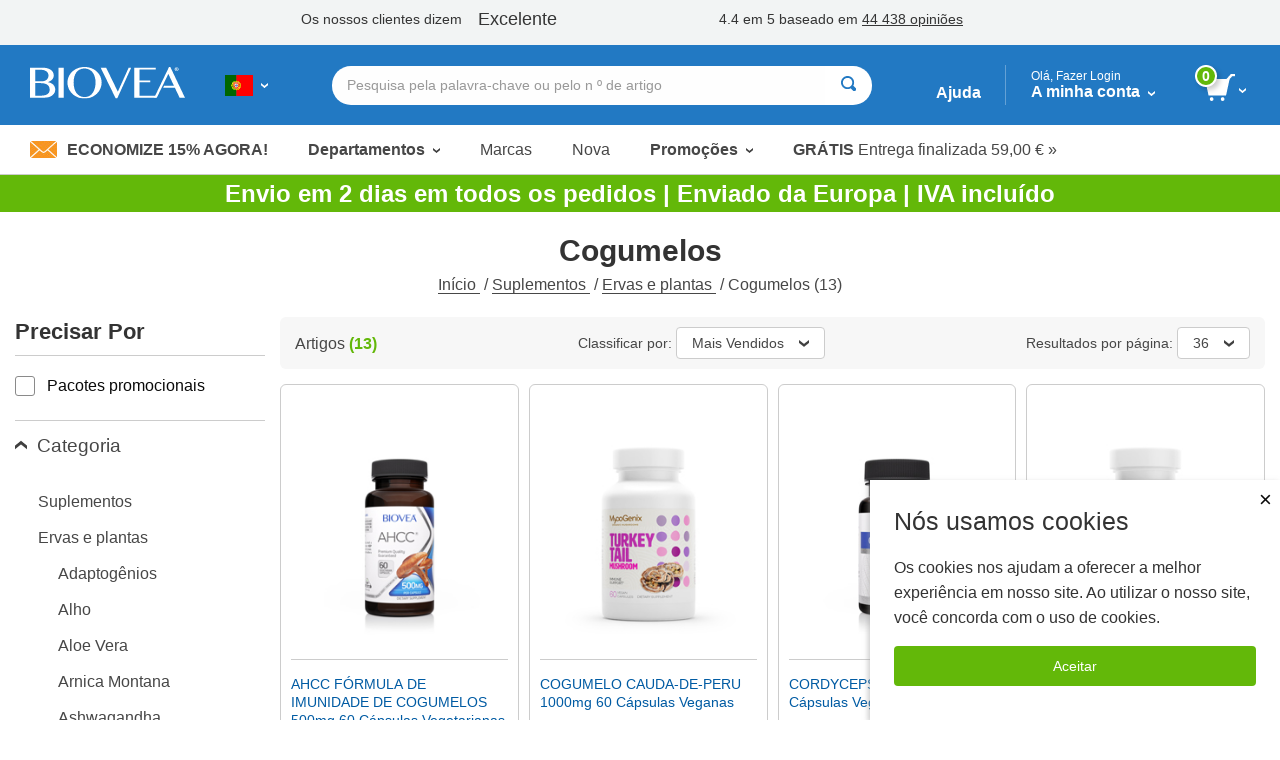

--- FILE ---
content_type: text/html; charset=utf-8
request_url: https://www.biovea.com/pt/productlist/categorydispatch?cid=23850&deptid=
body_size: 29349
content:
<!DOCTYPE html>
<html>

<head>

    <!-- Google Tag Manager -->
<script>(function(w,d,s,l,i){w[l]=w[l]||[];w[l].push({'gtm.start':
new Date().getTime(),event:'gtm.js'});var f=d.getElementsByTagName(s)[0],
j=d.createElement(s),dl=l!='dataLayer'?'&l='+l:'';j.async=true;j.src=
'https://www.googletagmanager.com/gtm.js?id='+i+dl;f.parentNode.insertBefore(j,f);
})(window,document,'script','dataLayer','GTM-W5NTNJ');</script>
<!-- End Google Tag Manager -->
<!-- Accessibility Code for biovea -->
<script async>
        var siteKey= "5e8590868972223ca04613ce4b9cfbe8";
        if (window.location.hostname.toLowerCase().includes("biovea.net")) 
        {
            siteKey = "ebce89a18fa1ad25a0c1b95d16bf7913";
        }      
        window.interdeal = { "sitekey": siteKey, "Position": "Left", "Menulang": "pt-PT", "domains": { "js": "https://cdn.equalweb.com/", "acc": "https://access.equalweb.com/" }, "btnStyle": { "vPosition": ["80%", null], "scale": ["0.8", "0.8"], "color": { "main": "#0a51f2", "second": "" }, "icon": { "type": 7, "shape": "semicircle", "outline": false } } }; (function (doc, head, body) { var coreCall = doc.createElement('script'); coreCall.src = interdeal.domains.js + 'core/4.5.6/accessibility.js'; coreCall.defer = true; coreCall.integrity = 'sha512-rotepgID7jK/CgENxVXOfMA1+62xwcnONU14mNlHVkywU+O9+uN5JqPHxBCJpGJhc3eUFYdtdjRaTdf6uffOyg=='; coreCall.crossOrigin = 'anonymous'; coreCall.setAttribute('data-cfasync', true); body ? body.appendChild(coreCall) : head.appendChild(coreCall); })(document, document.head, document.body);
</script>
<!--End Accessibility Code for biovea -->

    <base href="/pt/" />
    <meta charset="utf-8" />
    <meta name="viewport" content="width=device-width, initial-scale=1.0, maximum-scale=1.0, user-scalable=no" />
    <meta name="Content-Language" content="PT" />
    <meta name="Language" content="Portuguese" />
    <title>Cogumelos | Suplementos | BIOVEA PORTUGAL</title>


            <link href="/pt/imgs/home-icons/apple-touch-icon.png" rel="apple-touch-icon" />
            <link href="/pt/imgs/home-icons/apple-touch-icon-152x152.png" rel="apple-touch-icon" sizes="152x152" />
            <link href="/pt/imgs/home-icons/apple-touch-icon-167x167.png" rel="apple-touch-icon" sizes="167x167" />
            <link href="/pt/imgs/home-icons/apple-touch-icon-180x180.png" rel="apple-touch-icon" sizes="180x180" />
            <link href="/pt/imgs/home-icons/icon-hires.png" rel="icon" sizes="192x192" />
            <link href="/pt/imgs/home-icons/icon-normal.png" rel="icon" sizes="128x128" />

            <meta name="DESCRIPTION" content="A Biovea &#xE9; um dos maiores varejistas online para compra de suplementos, vitaminas, produtos de fitness e suplementos para animais de estima&#xE7;&#xE3;o online em Portugal. Compre produtos como HCG, melatonina e Superflex." />

    <link rel="stylesheet" href="/pt/webcontent/build/bundle.css" async />
    <script>
        $sfConfigModel = {"STORE_FRONT_ID":43,"IsRestrictedSite":false,"BASE_URL":"/pt/","DevMode":false,"Environment":"2","ScriptsDirectory":"prod"};
    </script>

</head>
<body id="body" class="">

    <script>


        window.stringResourcesHomepage = {
            bundleAndSave: 'Agrupe e salve',
            customerSince: 'Cliente desde',
            dealsOfTheWeek: 'Ofertas da Semana',
            newItems: 'Artigos novos',
            recommendedForYou:
                'Recomenda',
            seeYourRecentOrders: 'Veja as suas encomendas recentes',
            trendingItems: 'Sistema Imunológico'
        }

        window.stringResourcesRecentlyViewed = {
            recentlyViewed: "Itens Recentemente vistos",
            outOfStock: "Fora do estoque",
            recommendedAlternative: "Veja a Alternativa Recomendada",
            notifyWhenInStock: "Faz favor de informar-me quando o produto sera novamente disponíve",
            scrollLeft: "role para a esquerda",
            scrollRight: "role para a direita",
            ImageOf: "imagem de ",
            BogoMatchDiscount:"Jogo de desconto",
            BogoMixDiscount:"Mix de desconto",
            BogoMixMatchDiscount:"Mix & Match desconto"
    }

    window.addToCart = 'Adicionar ao carrinho';

    window.packPrice = 'Preço do Pacote:';

    </script>
    <!-- Google Tag Manager (noscript) -->
<noscript><iframe src="https://www.googletagmanager.com/ns.html?id=GTM-W5NTNJ"
height="0" width="0" style="display:none;visibility:hidden"></iframe></noscript>
<!-- End Google Tag Manager (noscript) -->
    <!-- Dependencies -->
            <script type="text/javascript" src="/pt/scripts/react.production.min-18.3.1.js"></script>
            <script type="text/javascript" src="/pt/scripts/react-dom.production.min-18.3.1.js"></script>


    <div class="body-wrapper">
        <input type="hidden" id="hidSfid" value="43" />
        <input type="hidden" id="hidIsRestricted" value="false" />

        <input type="hidden" id="hidDataSrc" value="test1" />

        <script src="/pt/webcontent/product-slider.js"></script>
        <script>
            window.addEventListener('DOMContentLoaded', function () {
                setTimeout(() => {
                    productSlider.init();
                }, 100);
            });
        </script>

        <style>
        .slick-arrow {background: url('webcontent/websitesiteicons/dropdown-arrow.svg') no-repeat; background-size: contain;}
        /* Overide for deals of the week mobile arrows */
        @media screen and (max-width: 30rem), screen and (min-width: 40rem) and (max-width: 63.9375rem) {
            .product-slider--deals .slick-arrow {
                background: url('webcontent/websitesiteicons/dropdown-arrow--white.svg') no-repeat; background-size: contain;
                opacity: 1;
                margin: 0 10px;
            }
        }
        </style>


        

        <style type="text/css">
            @media print, screen and (min-width: 64em) {
                .header-has-text-banner ~ .content {
                    margin-top: 12.5rem;
                }
            }
        </style>
<!-- TrustBox script --> <script type="text/javascript" src="//widget.trustpilot.com/bootstrap/v5/tp.widget.bootstrap.min.js" async></script> <!-- End TrustBox script -->        <style type="text/css">
        @media print, screen and (min-width: 64em) {
                .cart-dropdown--active, .header-dropdown--active {
                top: 7.5rem !important;
            }
            .departments-dropdown--active {
                top: 10.8rem!important;
            }
            .trustpilot-widget {
                position: relative;
                z-index: 10;
            }
        }
        </style>


<div id="divNewReactHeader" class="header-has-text-banner">
    <input type="hidden" value="_PartialHeaderRCL.cshtml" />
    <header class="site-header">
<!-- TrustBox widget - Horizontal --> <div class="trustpilot-widget" data-locale="pt-PT" style="padding-top:10px;padding-bottom:7px;background-color:#f2f4f4;height:45px;" data-text-color="#353535" data-template-id="5406e65db0d04a09e042d5fc" data-businessunit-id="5147465d00006400052440fd" data-style-height="28px" data-style-width="100%">   <a href="https://pt.trustpilot.com/review/biovea.com" target="_blank" rel="noopener"></a> </div> <!-- End TrustBox widget --> 
        <div class="header-bar">

            <div class="header-bar-container">


                <div class="header-bar__item header-bar__item--nav">
                    <div class="nav-toggle">
                        <a class="nav-menu header-bar-mobile__link" id="lnkMobileHamburger" href="javascript:void(0)">
                            <svg class="mobile-header-icon" xmlns="http://www.w3.org/2000/svg" fill="#FFFFFF" height="48" viewBox="0 0 24 24" width="48">
                                <title>Alternar de navega&#xE7;&#xE3;o</title>
                                <path d="M0 0h24v24H0z" fill="none" />
                                <path d="M3 18h18v-2H3v2zm0-5h18v-2H3v2zm0-7v2h18V6H3z" />
                            </svg>
                        </a>
                    </div>
                </div>
                <div class="header-bar__item header-bar__item--brand">
                    <div class="header-brand">
                        <a href="/pt/">
                                <img src="imgs/logos/biovea__logo--white.svg" alt="Biovea logotipo" />
                        </a>
                    </div>
                </div>
                    <div class="header-bar__item header-bar__item--country">
                        <div class="header-countries">
                            <a href="javascript:void(0)"
                               id="lnkFlagToggleCountriesDropDown"
                               class="header-bar__link">
                                <img class="img-flag" src='imgs/flagIcons/svg/pt.svg' alt="PT" />
                                <span class="dropdown__icon">
                                    <img src="webcontent/icons/dropdown-arrow--white.svg" alt="" />
                                    <img class="darkArrow" src="webcontent/icons/dropdown-arrow--333.svg" alt="">
                                </span>
                                <span class="countryText">Escolha seu pa&#xED;s ou idioma</span>
                            </a>

                        </div>
                        <div class="header-countries--mobile">
                            <a class="header-bar__link">
                                <img class="img-flag" src='imgs/flagIcons/svg/pt.svg' alt="PT" />
                                <span class="dropdown__icon">
                                    <img src="webcontent/icons/dropdown-arrow--white.svg" alt="" />
                                    <img class="darkArrow" src="webcontent/icons/dropdown-arrow--333.svg" alt="">
                                </span>
                            </a>
                        </div>

                    </div>

                <form autocomplete="off" id="formSearchAutocomplete" class="header-bar__item header-bar__item--search">
                    <div class="header-search">
                        <div class="header-search__bar input-group input-group--rounded">
                            <input class="header-search__input input-group__field"
                                                               placeholder="Pesquisa pela palavra-chave ou pelo n &#xBA; de artigo"
                                   type="text"
                                   name="txtSearch"
                                   id="txtSearch"
                                   autocomplete="off">

                            <div class="header-search__clear" id="divSearchClear">
                                <button type="button">
                                    <svg xmlns="http://www.w3.org/2000/svg" width="24" height="24" viewBox="0 0 24 24"><path d="M19 6.41L17.59 5 12 10.59 6.41 5 5 6.41 10.59 12 5 17.59 6.41 19 12 13.41 17.59 19 19 17.59 13.41 12z" /><path d="M0 0h24v24H0z" fill="none" /></svg>
                                </button>
                            </div>
                            <div class="header-search__button input-group__button" (click)="searchButtonClick()">
                                <button type="submit" class="button button--white" id="formSearchSubmit">
                                        <svg xmlns="http://www.w3.org/2000/svg" width="15" height="15" viewBox="0 0 8 8">
                                            <title>Pesquisar</title>
                                            <path d="M3.5 0c-1.93 0-3.5 1.57-3.5 3.5s1.57 3.5 3.5 3.5c.59 0 1.17-.14 1.66-.41a1 1 0 0 0 .13.13l1 1a1.02 1.02 0 1 0 1.44-1.44l-1-1a1 1 0 0 0-.16-.13c.27-.49.44-1.06.44-1.66 0-1.93-1.57-3.5-3.5-3.5zm0 1c1.39 0 2.5 1.11 2.5 2.5 0 .66-.24 1.27-.66 1.72-.01.01-.02.02-.03.03a1 1 0 0 0-.13.13c-.44.4-1.04.63-1.69.63-1.39 0-2.5-1.11-2.5-2.5s1.11-2.5 2.5-2.5z" />
                                        </svg>
                                </button>
                            </div>
                            <div class="header-search__cancel" id="divSearchCancel">
                                <button type="button">
                                    Cancelar
                                </button>
                            </div>
                        </div>

                        <div class="search-dropdown" id="divSearch_DropDown" style="display: none;">
                            <ul id="ulSearchDepartmentsList" class="search-dropdown--departments">
                                <li class="search-dropdown-header">Tend&#xEA;ncias</li>
                                        <li>
                                            <a href="productlist/results?KW=Minoxidil&#x2B;5%25">
                                                Minoxidil 5%
                                            </a>
                                        </li>
                                        <li>
                                            <a href="productlist/results?KW=Minoxidil">
                                                Minoxidil
                                            </a>
                                        </li>
                                        <li>
                                            <a href="productlist/results?KW=Foligain">
                                                Foligain
                                            </a>
                                        </li>
                                        <li>
                                            <a href="productlist/results?KW=Hcg">
                                                Hcg
                                            </a>
                                        </li>
                                        <li>
                                            <a href="productlist/results?KW=Omega&#x2B;3">
                                                Omega 3
                                            </a>
                                        </li>
                                        <li>
                                            <a href="productlist/results?KW=Melatonina">
                                                Melatonina
                                            </a>
                                        </li>
                                        <li>
                                            <a href="productlist/results?KW=Melatonin">
                                                Melatonin
                                            </a>
                                        </li>
                                        <li>
                                            <a href="productlist/results?KW=B12">
                                                B12
                                            </a>
                                        </li>
                                        <li>
                                            <a href="productlist/results?KW=Ioimbina">
                                                Ioimbina
                                            </a>
                                        </li>
                            </ul>
                            <ul id="ulSearchResults" style="display:none;"></ul>
                        </div>

                    </div>
                </form>

                <div class="header-bar__item header-bar__item--help">
                    <a class="header-bar__link" href="help-center/main"> Ajuda</a>
                </div>
                <div class="header-bar__item header-bar__item--account">
                    <div class="header-dropdown-overlay" id="divMyAccountDropDown_Overlay"></div>
                    <div class="header-account">
                        <a class="header-bar__link" href="javascript:void(0)" id="lnkMyAccount_Toggle">
                            <span>
                                <span class="account-dropdown__greeting" id="span_Not_LoggedIn">
                                    Ol&#xE1;, Fazer Login

                                    <br />
                                </span>

                                <span class="account-dropdown__greeting" id="span_LoggedIn" style="display: none;">
                                    Ol&#xE1;,
                                    <span id="span_CustomerName"></span>
                                </span>


                                A minha conta
                            </span>
                            <span class="dropdown__icon">
                                <img src="webcontent/icons/dropdown-arrow--white.svg" alt="">
                            </span>
                        </a>
                        <span class="account-dropdown__greeting" id="span_AdminMode_Greeting" style="display: none;">
                            <span>
                                <span id="span_AdminMode_Label" style="color: red;">ADMIN MODE.</span>
                            </span>
                            <br />
                            <span>
                                <span id="span_AdminMode_Username" style="color: red;"></span>
                            </span>
                        </span>
                    </div>
                    <div class="header-dropdown-arrow" id="divMyAccount_Overlay">
                    </div>
                    <div class="dropdown-container">
                        <div class="account-dropdown header-dropdown" id="divMyAccount_DropDown" style="display:none">
                            <a class="account-dropdown__sign-in-button"
                               id="lnkLoginButton"
                               href="javascript:void(0)">
                                Conecte-se
                            </a>
                            <p class="account-dropdown__sign-up-text" id="pRegistration" *ngIf="!headerMain.sfCustMyAccount.LoggedIn">
                                Cliente novo?
                                <a href="javascript:void(0)"
                                   id="lnkStartHere"
                                   class="account-dropdown__sign-up-link">
                                    Come&#xE7;e aqui.
                                </a>
                            </p>
                            <ul class="menu menu--vertical">
                                <li class="menu__item"><a href="m/profile" class="myaccount-focuasble">MEU PERFIL</a></li>
                                <li class="menu__item"><a href="m/orders" class="myaccount-focuasble">As Minhas Encomendas</a></li>
                                <li class="menu__item"><a href="m/addresses" class="myaccount-focuasble">Endere&#xE7;o de Entrega</a></li>
                                <li class="menu__item"><a href="m/paymethods" class="myaccount-focuasble">m&#xE9;todos de pagamento</a></li>
                                    <li class="menu__item">
                                        <a href="m/wishlist" class="myaccount-focuasble">
                                            Minha Lista de Desejos
                                            <span id="spanWishlistCount" style="display: none;">

                                            </span>
                                        </a>
                                    </li>
                                <li class="menu__item">
                                    <a href="m/autodelivery" class="myaccount-focuasble">
                                        Administrar o auto envio
                                    </a>
                                </li>
                                    <li class="menu__item">
                                        <a href="m/credits" class="myaccount-focuasble">
                                            Meus cr&#xE9;ditos
                                        </a>
                                    </li>


                                <li class="menu__item">
                                    <a href="m/reviews" class="myaccount-focuasble">
                                        Minhas avalia&#xE7;&#xF5;es
                                    </a>
                                </li>

                                    <li class="menu__item">
                                        <a href="m/referrals" class="myaccount-focuasble">
                                            As Minhas Refer&#xEA;ncias
                                        </a>
                                    </li>

                                <li class="menu__item" id="singOutPanel" *ngIf="headerMain.sfCustMyAccount.LoggedIn" style="display: none;">
                                    <a href="javascript:void(0)" class="account-dropdown__sign-out myaccount-focusable" id="lnkButtonSignOut" (click)="logout()">
                                        <span class="account-dropdown__sign-out--link">
                                            Desconectar
                                        </span>
                                    </a>
                                </li>
                            </ul>
                        </div>
                    </div>

                </div>

                <div class="header-bar__item header-bar__item--search-toggle">
                    <a id="mobileSearchButton" class="header-search-button header-search-button--hidden" href="javascript:void(0)">
                        <svg xmlns="http://www.w3.org/2000/svg" viewBox="0 0 25.3 25.11">
                            <g id="Layer_1" data-name="Layer 1">
                                <path id="search-icon-circle" d="M17.15,17.15a9.16,9.16,0,1,1,0-13,9.14,9.14,0,0,1,0,13" fill="none" stroke="#fff" stroke-miterlimit="10" stroke-width="3" />
                                <line id="search-icon-line" x2="25.09" y2="24.9" x1="17.15" y1="17.15" fill="none" stroke="#fff" stroke-miterlimit="10" stroke-width="3" />
                            </g>
                        </svg>

                    </a>
                </div>


                <div class="header-bar__item header-bar__item--cart">
                    <div class="header-cart">
                        <a href="javascript:void(0)" id="lnk_Cart_Toggle"
                                                   class="header-bar__link">

                                <svg xmlns="http://www.w3.org/2000/svg" id="Layer_1" data-name="Layer 1" viewBox="0 0 500.86 435.51">
                                    <defs>
                                        <style type="text/css">
                                            .cart-svg {
                                                fill: #fff;
                                            }
                                        </style>
                                    </defs>
                                    <title>Carrinho</title>
                                    <polygon class="cart-svg" points="351.6 345.91 59.2 345.91 0 82.51 410.8 82.51 351.6 345.91" />
                                    <rect class="cart-svg" x="336.97" y="41.98" width="131.7" height="40.1" transform="translate(84.28 316.29) rotate(-47.35)" />
                                    <rect class="cart-svg" x="432.86" y="0.02" width="68" height="35.2" />
                                    <circle class="cart-svg" cx="294.5" cy="404.61" r="30.9" />
                                    <circle class="cart-svg" cx="111" cy="404.61" r="30.9" />
                                </svg>

                                <div class="cart__count" id="div_Cart_ItemsCount">
                                    0
                                </div>
                            <span class="dropdown__icon">
                                <img src="webcontent/icons/dropdown-arrow--white.svg" alt="" />
                            </span>
                        </a>
                    </div>
                    <div class="header-dropdown-arrow" id="div_CartDropDown_Arrow"></div>
                </div>
                <div class="header-dropdown-overlay header-dropdown-overlay--cart" id="divCart_DropDown_Overlay"></div>

                        <div class="cart-dropdown" id="divCartDropDown">

                            <div class="cart-dropdown__overlay"
                                 id="divCartDropDown_Overlay" style="display: none"></div>
                        </div>

            </div>

        </div>



<nav class="nav-bar">
    <ul class="nav-bar__list menu">

        <li class="nav-bar__item nav-bar__item--deal" id="liSave15Percent">
            <a class="nav-bar__deal" href="c/newsletter-signup" id="lnkSave15Percent" style="display: none;">
                    <img src="webcontent/icons/envelope.jpg" alt="" />
                Economize 15% Agora!
            </a>
        </li>
        <li class="nav-bar__item nav-bar__item--dropdown">
            <a class="dropdown__trigger" id="lnkDepartmentsDropDownTrigger">
                Departamentos
                <span class="dropdown__icon">
                    <img src="webcontent/icons/dropdown-arrow.svg" alt="">
                </span>
            </a>
        </li>
        <li class="nav-bar__item"><a href="c/lists/brands">Marcas</a></li>
        <li class="nav-bar__item"><a href="productList/newproducts">Nova</a></li>
        <li class="nav-bar__item nav-bar__item--dropdownNormal">
            <a class="dropdown__trigger" id="lnkSaleDropDownTrigger">
                Promo&#xE7;&#xF5;es
                <span class="dropdown__icon">
                    <img src="webcontent/icons/dropdown-arrow.svg" alt="">
                </span>
            </a>
        </li>
        <li class="nav-bar__item nav-bar__item--promo">
            <a href="help-center/delivery/rates">
                <span>GRÁTIS</span>&nbsp;Entrega finalizada
                59,00 &#x20AC; &#187;
            </a>
        </li>
            <li class="nav-bar__item nav-bar__item--promo">
                <a href="help-center/programs-promotions/refer-friend">
                    <span>
                        Divida
                        20,00 &#x20AC;
                    </span>
                    &nbsp;
                    com um amigo!
                    &#187;
                </a>
            </li>
    </ul>
</nav>

        <div class="country-dropdown header-dropdown" id="divCountriesDropDown">
            <div class="closeButton-bar" id="divCountriesDropDown_CloseBar" (click)="toggleCountries()">
                <div class="closeButton">Fechar</div>
            </div>
            <div class="country-dropdown__container" id="divCountryDropDownHtmlData"></div>
        </div>
        <div class="header-dropdown-overlay" id="divCountriesOverlay"></div>

        <script>
            window.$StringResource__ValidationMessages_txtPasswordDontMatchUser =
            "O nome de usuário ou palvara-passe é inválido. Por favor tente novamente.";
            window.$StringResource__ValidationMessages_Required = "Campo Obrigatório";
            window.$StringResource__ValidationMessages_InvalidInput = "entrada inválida";
            window.$StringResource__ValidationMessages_PasswordsDontMatch = "As senhas não correspondem";
            window.$StringResource__ValidationMessages_PasswordCanBeNoLongerThan = "A sua senha não pode ter mais de 20 caráteres";
            window.$StringResource__ValidationMessages_PasswordMustBe2Chars = "A sua senha deve ter pelo menos 2 caráteres";
            window.$StringResource__ValidationMessages_MustBeAtLeast18 = "Deve ter pelo menos 18 anos de idade para utilizar este site web";
            window.$StringResource__ValidationMessages_PasswordCantContainSpaces = "A sua senha não pode conter espaços";
            window.$StringResource__ValidationMessages_FirstNameTooShort = "Por favor insira o nome completo. Nomes incompletos resultarão em atrasos no envio.";
            window.$StringResource__ValidationMessages_LastNameTooShort = "Por favor insira o sobrenome completo. Nomes incompletos resultarão em atrasos no envio.";
            window.$StringResource__EmailAlreadyExists = "O e-mail já existe";

        </script>
        <div class="reveal reveal--login" id="loginModalHeader" style="display: none ">
            <div class="reveal__content">
                <div id="loginHeaderReact"></div>
            </div>
        </div>

        <div class="header-dropdown-overlay">
        </div>
        <div class="header-dropdown-overlay">
        </div>
        <script>
            window.captchaEnabled = true
                $StringResource__Mobile_MobiMaster_Home =
            "Início";
            $StringResource__HeaderNew_txtAccount =
            "conta";

            $StringResource__MyAccount_txtMyProfile =
            "MEU PERFIL";

            $StringResource__MyAccount_txtMyOrders =
            "As Minhas Encomendas";

            $StringResource__HeaderNew_DeliveryAddresses =
            "Endereço de Entrega";

            $StringResource__HelpCenter_txtPaymentMethods =
            "métodos de pagamento";

            $StringResource__Mobile2_cart_txtMyWishlist =
            "Minha Lista de Desejos";

            $StringResource__BreadCrumb_MyCredits =
            "Meus créditos";

            $StringResource__MyAccount_txtMyReferrals =
            "As Minhas Referências";

            // New
            $StringResource__HeaderNew_txtNew =
            "Nova";

            // Sale
            $StringResource__HeaderNew_txtSale =
            "Venda";

            // Deals
            $StringResource__on_sale_txtDeals =
            "Promoções";

            // Sale Items
            $StringResource__on_sale_txtSaleItems =
            "Artigos em promoção";
            $StringResource__on_sale_txtSaleItemsLink =
            "productList/onsalelist?SALEFILTER=OnSale";

            // Value Packs
            $StringResource__on_sale_txtValuePacks =
            "Pacotes promocionais";
            $StringResource__on_sale_txtValuePacksLink =
            "productList/onsalelist?SALEFILTER=ValuePack";

            // Clearance
            $StringResource__on_sale_txtClearance =
            "Liquidaçao";
            $StringResource__on_sale_txtClearanceLink =
            "productlist/categorydispatch?CID=24218\u0026d";

            // Health Concerns
            $StringResource__BreadCrumb_HealthConcern =
            "Problemas de saúde";

            // Brands
            $StringResource__Header_lbl_BrowsePanel_Brands =
            "Marcas";

            // Help
            $StringResource__Header_lbl_BrowsePanel_Help =
            "Ajuda";

            //you are only 
            $StringResource__Cart_lbl_YouAreOnly =
            "Você está apenas";

            //free shipping
            $StringResource__Cart_lbl_FreeShipping =
            "O seu pedido qualifica para Entrega GRATUITA!";

            //text away from delivery
            $StringResource__Cart_lbl_TextAwayFromDelivery =
            "próximo da Entrega GRATUITA!";

            // Choose language
            $StringResource__HeaderNew_txtChooseLanguage =
            "Escolha a língua";

            // Back
            $StringResource__HeaderNew_txtBack =
            "Voltar";

            // Item(s)
            $StringResource__HeaderNew_txtItems =
            "Item(s)";

            // Delivery
            $StringResource__HelpCenter_txtDelivery =
            "Entrega";

            // Delivery
            $StringResource__checkout_info_Tax =
            "IVA";


            // FREE Delivery
            $StringResource__GlobalResources_txtFreeDelivery =
            "Envio GRÁTIS";

            $StringResource__GlobalResources_txtFree =
            "grátis";

            $StringResource__checkout_info_PromotionDiscount =
            "Desconto";

            // Order Total
            $StringResource__Mobile_CommonMobiStrings_OrderTotal =
            "O valor total da encomenda";

            // View Cart
            $StringResource__Header_btnViewCart =
            "Ver carrinho";

            // Checkout
            $StringResource__GlobalResources_txtCheckout =
            "Etapa de pagamento";

            // Discount
            $StringResource__GlobalResources_txtDiscount =
            "Desconto";

            // Credits Applied
            $StringResource__HeaderNew_txtCreditsApplied =
            "Créditos Aplicados";

            // Sign out
            $StringResource__HeaderNew_txtSignout =
            "Desconectar";

            // My Reviews
            $StringResource__HeaderNew_MyReviews =
            "Minhas avaliações";

            // Active
            $StringResource__GlobalResources_txtActive =
            "Ativo";

            // ImageOf
            $StringResource__GlobalResources_txtImageOf =
            "Imagem do {0}";

            // Remove
            $StringResource__GlobalResources_txtRemove =
            "remover";

            // Qty
            $StringResource__ProductDetail_lblQty =
            "Qtde";

            window.stringResourcesSignIn = {
                // Sign In
                SignIn: "Fazer Login",
                Email: "Email", // Submit for translation: Email
                Password: "Senha",
                KeepMe: "Mantenha-me conectado", // Submit for translation: Keep me signed in
                LogIn: "Conecte-se",
                Or: "ou",
                CreateAnAccount: "Criar uma Conta ",
                ForgotYourPasswordQuestion: "Esqueceu-se da sua palavra-passe?",
                RequiredField: "Campo Obrigatório",
                Required: "Os campos obrigatórios",

                // Forgot Password
                ForgotPasswordHeading: "Esqueci a senha", // Submit for translation: Forgot Password
                Cancel: "Cancelar",
                Submit: "submeter",
                PasswordSent: "Nós lhe enviamos um e-mail com a sua senha.", // Submit for translation: We have sent you an email with your password.

                // Create an Account
                Register: "Registro", // Submit for translation: Register
                SelectATitle: "Selecione um título",
                Male: "Masculino",
                Female: "Feminino",
                Day: "Dia",
                Month: "mês",
                Year: "Ano",
                //SelectAState: "Selecione um estado",
                //PasswordsDontMatch: "As senhas não correspondem",


            }

            window.stringResourcesMyAccount = {
                MyProfile: "MEU PERFIL",
                MyOrders: "As Minhas Encomendas",
                Addresses: "Endereços",
                PaymentMethods: "métodos de pagamento",
                MyWishlist: "Minha Lista de Desejos",
                ManageAutoDelivery: "Administrar o auto envio",
                MyCredits: "Meus créditos",
                MyReferrals: "As Minhas Referências",
                MyReviews: "Minhas avaliações",
                SignOut: "Desconectar"
                                                }

            window.stringPagination = {
                Page: "page",
                Of: "de "
                                                }

            window.stringResourcesDeptMenu = {
                ViewAll: "Ver tudo"
                                                }

            window.stringResourcesViewCart = {
                AddToCart: "Adicionar ao carrinho"
                                                }

            window.stringResourcesReviews = {
                MyReviews: "Minhas avaliações",
                YouHaveNoReviewsAnd: "Você não tem comentários de produtos comprados para revisar.",
                Loading: "Carregando...",
                ReviewNow: "Comente Agora",
                By: "da",
                Edit: "Editar",
                ReviewStatus: "Estado de Revisão",
                ReviewStatusPending: "Por favor aguarde 2-3 dias úteis para a revisão a ser publicado",
                ReviewStatusAprroved: "Aprovado",
                PleaseRateTheProduct: "Por favor, classifique o produto de 1 a 5 estrelas.",
                PleaseProvideHeadline: "Forneça o título da sua análise.",
                PleaseProvideContent: "Por favor fornecer conteúdo para a revisão.",

                //machine translation
                machineTranslatedFromDA: "Tradução automática do dinamarquês",
                machineTranslatedFromDE: "Traduzido automaticamente do alemão",
                machineTranslatedFromEN: "Traduzido automaticamente do inglês",
                machineTranslatedFromES: "Traduzido automaticamente do espanhol",
                machineTranslatedFromFR: "Traduzido automaticamente do francês",
                machineTranslatedFromIT: "Traduzido automaticamente do italiano",
                machineTranslatedFromNL: "Traduzido automaticamente do holandês",
                machineTranslatedFromPL: "Traduzido automaticamente do polonês",
                machineTranslatedFromPT: "Tradução automática do português",

                verifiedPurchase: "Compra verificada",

                // on
                On: "em",
                // Was this review helpful?
                WasThisReviewHelpfulToYou: "Esta avaliação foi útil para você?",
                // Yes
                Yes: "Sim",
                // Sort By
                SortBy: "Classificar por",
                // Most Helpful
                MostHelpful: "mais úteis",
                // Newest
                Newest: "Os mais recentes",
                // Previous
                Previous: "Anterior",
                // Next
                Next: "Próximo",
                // Brand:
                Brand: "Marca:",
                // Item #:
                ItemNumber: "Artigo #:",
                // Days Supply:
                DaysSupply: "dias",
                // How would you rate this?
                HowWouldYouRateThis: "Como você classificaria isso?",
                // Headline
                Headline: "Título",
                // What's most important to know?
                WhatsMostImportantToKnow: "O que é mais importante saber?",
                // Review
                Review: "revisão",
                // Write your review here. What did you like the most? What did you like the least?
                WriteYourReviewHere: "Escreva aqui o seu comentário. Do que você gostou mais? O que você menos gostou?",
                // Preview your Review
                PreviewYourReview: "Visualize seu comentário",
                // Cancel
                Cancel: "Cancelar",
                // Review Preview
                ReviewPreview: "Revisão do comentario",
                // Publish
                Publish: "Publicar",
                // Thanks for taking the time to share your experience with this item.
                ThanksForTakingTheTime: "Agradecemos muito por tomar o tempo de partilhar a sua opinião sobre este artigo.",
                // Pending, please allow 2-3 business days for review to be published.
                PendingPleaseAllow: "Por favor aguarde 2-3 dias úteis para a revisão a ser publicado",
                // OK
                OK: "Tudo bem",
                //Sorry, there was a problem while submitting.
                SorryThereWasAProblem: "Desculpe, houve um problema ao enviar.",
            }

            window.stringResourcesReferrals = {
                MyReferrals:
            "As Minhas Referências",
                MyAccount:
            "A minha conta",
                ReferAFriend:
            "Programa de patrocínio",
                NoReferrals:
            "Você não tem referências para relatar.",
                Email:
            "Email",
                Date:
            "Date:",
                Type:
            "Escreva:",
                Status:
            "Stan:",
                CreditIssued:
            "Crédito Emitido",
                SendReminder:
            "Enviar lembrete",
                ReminderSent:
            "Email de lembrete enviado para",
                Previous:
            "Anterior",
                Next: "Próximo",
            }

        </script>


            <div class="header-dropdown-overlay" id="divSearch_Overlay"></div>
        <div class="departments-dropdown" id="divDepartmentsDropdown">
        </div>

        <div class="department-overlay" id="divDepartmentOverlay"></div>


        <div class="sale-dropdown" id="divSaleDropdown">
            <ul class="menu menu--vertical mobile-nav mobile-departments-menu">
                <li><a href="productList/onsalelist?SALEFILTER=OnSale" class="mobile-nav__parent">Artigos em promo&#xE7;&#xE3;o</a></li>
                <li><a href="productList/onsalelist?SALEFILTER=ValuePack" class="mobile-nav__parent">Pacotes promocionais</a></li>
                <li><a href="productlist/categorydispatch?CID=24218&amp;d" class="mobile-nav__parent">Liquida&#xE7;ao</a></li>
            </ul>
        </div>

        <div class="sale-overlay" id="divSaleOverlay"></div>


        <div class="mobile-search-bar-button">
            <button type="button" class="faux-search-bar">
                <span class="faux-search-bar__placeholder">Pesquisa pela palavra-chave ou pelo n &#xBA; de artigo</span>
                <span class="faux-search-bar__icon">
                        <svg xmlns="http://www.w3.org/2000/svg" width="15" height="15" viewBox="0 0 8 8">
                            <path d="M3.5 0c-1.93 0-3.5 1.57-3.5 3.5s1.57 3.5 3.5 3.5c.59 0 1.17-.14 1.66-.41a1 1 0 0 0 .13.13l1 1a1.02 1.02 0 1 0 1.44-1.44l-1-1a1 1 0 0 0-.16-.13c.27-.49.44-1.06.44-1.66 0-1.93-1.57-3.5-3.5-3.5zm0 1c1.39 0 2.5 1.11 2.5 2.5 0 .66-.24 1.27-.66 1.72-.01.01-.02.02-.03.03a1 1 0 0 0-.13.13c-.44.4-1.04.63-1.69.63-1.39 0-2.5-1.11-2.5-2.5s1.11-2.5 2.5-2.5z"></path>
                        </svg>
                </span>
            </button>
        </div>

        <div class="mobile-adbar">
                <span id="lnkSave15Percent_Mobile" style="display: none;">
                    <a class="mobile-adbar__newsletter" href="c/newsletter-signup">
                            <img src="webcontent/icons/envelope.jpg" alt="" />
                        Economize 15% Agora!
                    </a>

                    <span class="mobile-adbar__divider">|</span>
                </span>
            <a href="help-center/delivery/rates" class="mobile-adbar__delivery">
                <span>GRÁTIS</span>&nbsp;Entrega finalizada
                59,00 &#x20AC; &#187;
            </a>
        </div>


<style type="text/css">

         div# {
         }
         .custom-text-banner {
            display: flex;
            width: 100%;
            font-weight: bold;
            padding: 5px;

justify-content: center;align-items: center;text-align: center;background: #63b809;font-size:  1.5rem;font-family:  ;color:  #ffffff;         }
.custom-text-banner-color-alt {
               color: #000000;
               display: contents;
            }   .custom-text-banner a {
      display: flex;
      width: 100%;
      height: 100%;
   }
      .custom-text-banner a:hover, .custom-text-banner a:visited {
         color: inherit;
      }
   @media screen and (max-width: 39.9375em) {
      .custom-text-banner {
         font-size: 1rem !important;
      }
   }
</style>
            <div class="custom-text-banner">
Envio em 2 dias em todos os pedidos | Enviado da Europa | IVA incluído            </div>

        

<style>
    .cookieConsent {
        z-index: 10;
        position: fixed;
        bottom: 0;
        right: 0;
        max-width: 25.625rem;
        box-shadow: rgba(156, 156, 156, 0.5) -2px 2px 5px 0px;
        height: 240px;
        background: #fff;
        padding: 1.5rem;
    }

    @media print, screen and (max-width: 63.9988em) {
        .cookieConsent {
            width: 100%;
        }
    }
</style>
<script type="text/javascript">


    function domReady(fn) {
        document.addEventListener("DOMContentLoaded", fn);
        if (document.readyState === "interactive" || document.readyState === "complete") {
            fn();
        }
    }

    function setCookie(name, value, days) {
        var expires = "";
        if (days) {
            var date = new Date();
            date.setTime(date.getTime() + (days * 24 * 60 * 60 * 1000));
            expires = "; expires=" + date.toUTCString();
        }
        document.cookie = name + "=" + (value || "") + expires + "; path=/";
    }

    // domReady(() => {
    //     if (document.cookie.indexOf("consent" + $sfConfigModel.STORE_FRONT_ID) > -1) {
    //         document.getElementsByClassName("cookieConsent")[0].style.display = "none";
    //     } else {
    //         document.getElementsByClassName("cookieConsent")[0].style.display = "block";
    //     }
    // });
    // domReady(() => {

    domReady(() => 
    {
            window.uetq = window.uetq || [];
            if (document.cookie.indexOf("consent" + $sfConfigModel.STORE_FRONT_ID) > -1) 
            {
                window.uetq.push('consent', 'update', {
                    'ad_storage': 'granted'
                });
                document.getElementsByClassName("cookieConsent")[0].style.display = "none";
            }
            else
            {
                window.uetq.push('consent', 'update', {
                    'ad_storage': 'denied'
                });
                document.getElementsByClassName("cookieConsent")[0].style.display = "block";
            }
    });


    function acceptCookies()
    {
        setCookie("consent" + $sfConfigModel.STORE_FRONT_ID, "true", 30);

        window.uetq = window.uetq || [];
        window.uetq.push('consent', 'update', {
            'ad_storage': 'granted'
        });
        document.getElementsByClassName("cookieConsent")[0].style.display = "none";
    }
    function denyCookies() 
    {     
        setCookie("consent" + $sfConfigModel.STORE_FRONT_ID, "false", 30);
        window.uetq = window.uetq || [];
        window.uetq.push('consent', 'update', {
            'ad_storage': 'denied'
        });
        document.getElementsByClassName("cookieConsent")[0].style.display = "none";
    }

</script>
<div class="cookieConsent" style="display:none">
    <h4>N&#xF3;s usamos cookies</h4>
    <div class="h-cart__product-remove">
        <button onclick="denyCookies()" style="width: 2.5rem; height: 2.5rem; display: block; padding: 0px 0px 0px 0.625rem; color: rgb(10, 10, 10); font-size: 1.375rem; background: rgb(255, 255, 255); border: 0px; cursor: pointer;" aria-label="Remove MSM 500mg 180 Vegetarian Capsules">×</button>
    </div>
    <p style="padding-top: 0.5rem;">
        Os cookies nos ajudam a oferecer a melhor experi&#xEA;ncia em nosso site. Ao utilizar o nosso site, voc&#xEA; concorda com o uso de cookies.
    </p>
    <button class="button button--green button--expand" onclick="acceptCookies()">Aceitar</butto>
</div>

    </header>


</div>
<script src="https://www.google.com/recaptcha/api.js?render=explicit&hl=pt" async defer></script>


<style type="text/css">
    #snackbar {
        visibility: hidden; /* Hidden by default. Visible on click */
        min-width: 250px; /* Set a default minimum width */
        margin-left: -125px; /* Divide value of min-width by 2 */
        background-color: #333; /* Black background color */
        color: #fff; /* White text color */
        text-align: center; /* Centered text */
        border-radius: 2px; /* Rounded borders */
        padding: 16px; /* Padding */
        position: fixed; /* Sit on top of the screen */
        z-index: 1; /* Add a z-index if needed */
        left: 50%; /* Center the snackbar */
        bottom: 30px; /* 30px from the bottom */
    }

        /* Show the snackbar when clicking on a button (class added with JavaScript) */
        #snackbar.show {
            visibility: visible; /* Show the snackbar */
            /* Add animation: Take 0.5 seconds to fade in and out the snackbar.
                  However, delay the fade out process for 2.5 seconds */
            -webkit-animation: fadein 0.5s, fadeout 0.5s 2.5s;
            animation: fadein 0.5s, fadeout 0.5s 2.5s;
        }

    /* Animations to fade the snackbar in and out */
    @-webkit-keyframes fadein {
        from {
            bottom: 0;
            opacity: 0;
        }

        to {
            bottom: 30px;
            opacity: 1;
        }
    }

    @keyframes fadein {
        from {
            bottom: 0;
            opacity: 0;
        }

        to {
            bottom: 30px;
            opacity: 1;
        }
    }

    @-webkit-keyframes fadeout {
        from {
            bottom: 30px;
            opacity: 1;
        }

        to {
            bottom: 0;
            opacity: 0;
        }
    }

    @keyframes fadeout {
        from {
            bottom: 30px;
            opacity: 1;
        }

        to {
            bottom: 0;
            opacity: 0;
        }
    }
</style>
<script type="text/javascript">
    function copyToClipboard(element) {
        if (navigator.clipboard) {
            navigator.clipboard.writeText(element.getElementsByTagName("span")[0].innerText);
        } else {
            console.log(element.getElementsByTagName("span")[0].innerText);
        }
        var snackbar = document.getElementById("snackbar");
        snackbar.classList.add("show");
        setTimeout(() => {
            snackbar.classList.remove("show");
        }, 3000);
    }
</script>
<span id="snackbar">Texto copiado</span>


        <script src="/pt/clientsideapplications/dist/v1/observable.js"></script>

        <div class="content">
            <div class="content-overlay"></div>
            
        <script type="text/javascript" src="/pt/scripts/jquery-3.4.1.min.js"></script>

<script src="/pt/scripts/angular.min-1.5.7.js" type="text/javascript"></script>
<script src="/pt/scripts/angular-resource.min-1.5.7.js" type="text/javascript"></script>
<script src="/pt/scripts/angular-route-1.5.7.js" type="text/javascript"></script>
<script src="/pt/scripts/angular-cookies-1.5.0.js" type="text/javascript"></script>
<script src="/pt/scripts/moment.min-2.11.0.js" type="text/javascript"></script>





<script type="text/javascript" src="/pt/scripts/angular-ui-router.min.js"></script>

<script type="text/javascript" src="/pt/scripts/productlist/dirPagination.js"></script>
<script type="text/javascript" src="/pt/scripts/productlist/product-list.js"></script>
<script type="text/javascript" src="/pt/scripts/LinqJS/jquery.linq.js"></script>
<script type="text/javascript" src="/pt/scripts/LinqJS/linq.js"></script>
<script type="text/javascript" src="/pt/scripts/angular-lazyload.js"></script>

<script>
    try {
        fbq('track', 'Search');
    } catch (err) {

    }

</script>

        <script>
            var $sfPageRouteConfig = {"WEB_PAGE_ID":7,"SHOW_BREADCRUMB":true,"PAGE_URL":"productlist/categorydispatch","PAGE_TITLE":"Cogumelos | Suplementos | BIOVEA PORTUGAL","sfBreadCrumb":{"BreadCrumbURL":"home/index/","BreadCrumbElements":[{"WEB_PAGE_ID":6,"PAGE_URL":"home/index/","POSITION":0,"TRANSLATED_NAME":"Início"},{"WEB_PAGE_ID":7,"PAGE_URL":"productlist/categorydispatch?cid=23678","POSITION":0,"TRANSLATED_NAME":"Suplementos"},{"WEB_PAGE_ID":7,"PAGE_URL":"productlist/categorydispatch?cid=23820","POSITION":0,"TRANSLATED_NAME":"Ervas e plantas"},{"WEB_PAGE_ID":7,"PAGE_URL":"productlist/categorydispatch?cid=23850","POSITION":0,"TRANSLATED_NAME":"Cogumelos"}]}};
        </script>

<base href="/pt/" /><!--[if IE]></base><![endif]-->


    <div style="display:none">
        <div>StoreFrontURL: https://www.biovea.com/pt/ </div>
        <br />
        <div>StoreFront URL SubPath: pt/ </div>
        <br />
    </div>
    <script type="text/javascript">
        var storeFrontURLSubpath = 'pt/';
        var apiModel = null;
        $(function () {



            $('#ctl00_cphProductlist_ucProductList_ucProductListFilter2Bottom_divProductListFilter2 li').each(function () {
                $(this).on('click', function () {
                    $(window).scrollTop($(this).scrollTop() + 100, 3000);
                });
            });

        });
    </script>
    <script type="text/javascript">
        //GLOBAL VARIABLES

        //Razor properties to handle URL params
        var CID = 23850;
        var deptID = 0;
        var mid = 0;
        var searchKeyWords = '';

        var inStockXDays = 'Dispon&#xED;vel em {0} dias';
        var inStock2Days = 'Dispon&#xED;vel em 2 dias';
        var outOfStock = 'Fora do estoque';
        var dateTimeNow = '2026-01-19T06:42:59';
        var IsRestrictedSite = 'False';
        var requestProdRedirectURL = '/pt/help-center/products/request-product';
        var requestProdRedirect_PartnerSite_URL = '/pt/help-center/products/partner-site';
        var apiGetInnitialListUrl = '/pt/ProductlistWebApi/GetInitialistFromApi';

    </script>
    <div id="divRawDataStorage" style="display:none"></div>
    <div id="divMainSectionWrapperProductList"
         class="product-list"
         ng-app="productListApp"
         ng-controller="productController"
         ng-cloak
         scroll-to-top-when="items_changed">

        <div class="product-list__loading" ng-if="!productsLoaded">
            <div class="lds-ring"><div></div><div></div><div></div><div></div></div>
        </div>


        <div class="product-list__intro">

            <div class="product-list__title">
                            <h1 id="catName">Cogumelos</h1>
            </div>

                    <div class="product-list__breadcrumb">
                        <ul>
                                    <li>
                                                <span>
                                                    <a href="home/index/"
                                                       target="_self">
                                                        In&#xED;cio
                                                    </a>
                                                    <span>&nbsp;/&nbsp;</span>
                                                </span>

                                    </li>
                                    <li>
                                                <span>
                                                    <a href="productlist/categorydispatch?cid=23678"
                                                       target="_self">
                                                        Suplementos
                                                    </a>
                                                    <span>&nbsp;/&nbsp;</span>
                                                </span>

                                    </li>
                                    <li>
                                                <span>
                                                    <a href="productlist/categorydispatch?cid=23820"
                                                       target="_self">
                                                        Ervas e plantas
                                                    </a>
                                                    <span>&nbsp;/&nbsp;</span>
                                                </span>

                                    </li>
                                    <li>
                                                    <span id="breadcrumbCatName">
                                                        Cogumelos
                                                    </span>

                                    </li>

                            <li>&nbsp;({{TotalProductsCount}})</li>
                        </ul>
                    </div>

        </div><div class="pl-mobile-nav">

            <div class="pl-mobile-nav__sort">
                <div class="pl-toolbar__item-wrapper">
                    <button ng-click="toggleOrderDropdown()" class="button button--white">
                        <span ng-if="this.predicate  == 'Bestseller'">Mais Vendidos</span>
                        <span ng-if="this.predicate  == 'DATE_CREATED' && this.reverse">Os mais recentes</span>
                        <span ng-if="this.predicate  == 'Name' && !this.reverse">Nome da A-Z</span>
                        <span ng-if="this.predicate  == 'Name' && this.reverse">Nome da Z-A</span>
                        <span ng-if="this.predicate  == 'RETAIL_PRICE' && !this.reverse">Pre&#xE7;o Baixo-Alto</span>
                        <span ng-if="this.predicate  == 'RETAIL_PRICE' && this.reverse">Pre&#xE7;o Alto-Baixo</span>
                        <span ng-if="this.predicate  == 'Rated' && !this.reverse">Os mais avaliados</span>
                        <span class="dropdown-arrow"><img src="webcontent/icons/dropdown-arrow.svg"></span>
                    </button>
                    <div class="pl-toolbar__dropdown" ng-show="orderDropdownActive">
                        <ul>
                            <li ng-class="{'active': this.predicate  == 'Bestseller'}" ng-value="BestSeller" ng-click="order('Bestseller', false)">Mais Vendidos</li>
                            <li ng-class="{'active': this.predicate  == 'DATE_CREATED' && this.reverse}" ng-value="DATE_CREATED" ng-click="order('DATE_CREATED', true)">Os mais recentes</li>
                            <li ng-class="{'active': this.predicate  == 'Name' && !this.reverse}" ng-value="NameAZ" ng-click="order('Name', false)">Nome da A-Z</li>
                            <li ng-class="{'active': this.predicate  == 'Name' && this.reverse}" ng-value="NameZA" ng-click="order('Name', true)">Nome da Z-A</li>
                            <li ng-class="{'active': this.predicate  == 'RETAIL_PRICE' && !this.reverse}" ng-value="PriceAZ" ng-click="order('RETAIL_PRICE', false)">Pre&#xE7;o Baixo-Alto</li>
                            <li ng-class="{'active': this.predicate  == 'RETAIL_PRICE' && this.reverse}" ng-value="PriceZA" ng-click="order('RETAIL_PRICE', true)">Pre&#xE7;o Alto-Baixo</li>
                            <li ng-class="{'active': this.predicate  == 'Rated' && !this.reverse}" ng-value="Rated" ng-click="order('Rated', false)">Os mais avaliados</li>
                        </ul>
                    </div>
                </div>
            </div>

            <div class="pl-mobile-nav__filter">
                <button class="button button--white" style="text-transform:lowercase"
                        ng-class="{'active': mobileRefineMenuShown}"
                        ng-click="toggleMobileRefineMenu()">
                    Refinar
                </button>
            </div>

        </div>

        <div class="promo-banner promo-banner--plp" style="display: none;">
            <div class="promo-banner__wrapper">
                <picture>
                    <source media="(max-width: 419px)" srcset="imgs/promoBanner/Placeholders/fw-promo-mobile-portriat.jpg" />
                    <source media="(min-width: 420px) and (max-width: 639px)" srcset="imgs/promoBanner/Placeholders/fw-promo-mobile-landscape.jpg" />
                    <source media="(min-width: 640px) and (max-width: 1023px)" srcset="imgs/promoBanner/Placeholders/fw-promo-tablet.jpg" />
                    <source media="(min-width: 1024px)" srcset="imgs/promoBanner/Placeholders/fw-promo-desktop.jpg" />
                    <img src="imgs/promoBanner/Placeholders/fw-promo-desktop.jpg" />
                </picture>
            </div>
        </div>

        <aside class="product-list__sidebar" ng-class="{'product-list__sidebar--shown': mobileRefineMenuShown}">

            <div class="sidebar">

                <h2 class="sidebar__title">Precisar por</h2>

                <div class="sidebar__section sidebar__section--deals" ng-if="discountoptions.length > 0">
                    <fieldset class="checkboxes">
                        <ul class="menu menu--vertical">
                            <li class="menu__item" ng-repeat="discount in discountoptions">
                                <div class="faux-checkbox">
                                    <input type="checkbox"
                                           class="refine-checkbox"
                                           value="{{discount.DiscountName}}"
                                           id="{{discount.DiscountName}}"
                                           ng-init="option.IsIncluded[discount.DiscountName] = false"
                                           ng-model="option.IsIncluded[discount.DiscountName]"
                                           name="chkDiscountName"
                                           ng-checked="(discount.checked !=null && discount.checked == true)"
                                           ng-disabled="((option.IsIncluded[discount.DiscountName] == false) && !(discount.Enabled))"
                                           data-discountname="{{discount.DiscountName}}"
                                           ng-click="DiscountFilter($event, discount, discount.checked)">
                                    <label for="{{discount.DiscountName}}">
                                        <span class="faux-checkbox__button"></span>
                                        <span class="faux-checkbox__label">{{ discount.TranslatedName }}</span>
                                    </label>
                                </div>
                            </li>
                        </ul>
                    </fieldset>
                </div>


                        <div class="sidebar__section">
                            <button class="sidebar__section-title button button--white" style="border: 0"
                                    ng-click="toggleCategorySidebar()">
                                <img src="webcontent/icons/dropdown-arrow.svg"
                                     ng-class="{'active': categorySidebarActive}" />
                                Categoria
                            </button>
                            <div ng-show="categorySidebarActive">
                                <ul id="sidebar-category-menu" class="menu menu--vertical">


            <li class="menu__item">
        <a href=productlist/categorydispatch?cid=23678&amp;deptid=22 target="_self">

            Suplementos

        </a>
            <li class="menu__item">
        <a href=productlist/categorydispatch?cid=23820&amp;deptid= target="_self">

            Ervas e plantas

        </a>
                            <ul id="sidebar-category-menu" class="menu menu--vertical menu--submenu">


                                        <li class="menu__item">
        <a href=productlist/categorydispatch?cid=23823&amp;deptid= target="_self">

            Adaptog&#xEA;nios

        </a>
                                        </li>
                                        <li class="menu__item">
        <a href=productlist/categorydispatch?cid=23838&amp;deptid= target="_self">

            Alho

        </a>
                                        </li>
                                        <li class="menu__item">
        <a href=productlist/categorydispatch?cid=23825&amp;deptid= target="_self">

            Aloe Vera

        </a>
                                        </li>
                                        <li class="menu__item">
        <a href=productlist/categorydispatch?cid=23826&amp;deptid= target="_self">

            Arnica Montana

        </a>
                                        </li>
                                        <li class="menu__item">
        <a href=productlist/categorydispatch?cid=23827&amp;deptid= target="_self">

            Ashwagandha

        </a>
                                        </li>
                                        <li class="menu__item">
        <a href=productlist/categorydispatch?cid=23828&amp;deptid= target="_self">

            Astragalus

        </a>
                                        </li>
                                        <li class="menu__item">
        <a href=productlist/categorydispatch?cid=23858&amp;deptid= target="_self">

            A&#xE7;afr&#xE3;o

        </a>
                                        </li>
                                        <li class="menu__item">
        <a href=productlist/categorydispatch?cid=23830&amp;deptid= target="_self">

            Boswellia

        </a>
                                        </li>
                                        <li class="menu__item">
        <a href=productlist/categorydispatch?cid=23849&amp;deptid= target="_self">

            Cardo Leiteiro

        </a>
                                        </li>
                                        <li class="menu__item">
        <a href=productlist/categorydispatch?cid=23852&amp;deptid= target="_self">

            Casca Das Sementes De Ps&#xED;lio

        </a>
                                        </li>
                                        <li class="menu__item">
        <a href=productlist/categorydispatch?cid=23832&amp;deptid= target="_self">

            Chia

        </a>
                                        </li>
                                        <li class="menu__item">
        <a class="active" href="">
            Cogumelos
        </a>
                                        </li>
                                        <li class="menu__item">
        <a href=productlist/categorydispatch?cid=23833&amp;deptid= target="_self">

            Curcumina

        </a>
                                        </li>
                                        <li class="menu__item">
        <a href=productlist/categorydispatch?cid=23834&amp;deptid= target="_self">

            D-Manose

        </a>
                                        </li>
                                        <li class="menu__item">
        <a href=productlist/categorydispatch?cid=23835&amp;deptid= target="_self">

            Equin&#xE1;cea

        </a>
                                        </li>
                                        <li class="menu__item">
        <a href=productlist/categorydispatch?cid=23856&amp;deptid= target="_self">

            Erva De S&#xE3;o Jo&#xE3;o

        </a>
                                        </li>
                                        <li class="menu__item">
        <a href=productlist/categorydispatch?cid=23824&amp;deptid= target="_self">

            Ervas ayurv&#xE9;dicas

        </a>
                                        </li>
                                        <li class="menu__item">
        <a href=productlist/categorydispatch?cid=23821&amp;deptid= target="_self">

            Ervas por nome

        </a>
                                        </li>
                                        <li class="menu__item">
        <a href=productlist/categorydispatch?cid=23853&amp;deptid= target="_self">

            Framboesa

        </a>
                                        </li>
                                        <li class="menu__item">
        <a href=productlist/categorydispatch?cid=23840&amp;deptid= target="_self">

            Ginkgo Biloba

        </a>
                                        </li>
                                        <li class="menu__item">
        <a href=productlist/categorydispatch?cid=23841&amp;deptid= target="_self">

            Ginseng

        </a>
                                        </li>
                                        <li class="menu__item">
        <a href=productlist/categorydispatch?cid=23842&amp;deptid= target="_self">

            Goji

        </a>
                                        </li>
                                        <li class="menu__item">
        <a href=productlist/categorydispatch?cid=23847&amp;deptid= target="_self">

            Gotas De L&#xED;quido

        </a>
                                        </li>
                                        <li class="menu__item">
        <a href=productlist/categorydispatch?cid=23844&amp;deptid= target="_self">

            Hoodia Gordonii

        </a>
                                        </li>
                                        <li class="menu__item">
        <a href=productlist/categorydispatch?cid=23848&amp;deptid= target="_self">

            Maca

        </a>
                                        </li>
                                        <li class="menu__item">
        <a href=productlist/categorydispatch?cid=23822&amp;deptid= target="_self">

            Por Solu&#xE7;&#xE3;o de Sa&#xFA;de

        </a>
                                        </li>
                                        <li class="menu__item">
        <a href=productlist/categorydispatch?cid=23837&amp;deptid= target="_self">

            Pr&#xED;mula Da Noite

        </a>
                                        </li>
                                        <li class="menu__item">
        <a href=productlist/categorydispatch?cid=23854&amp;deptid= target="_self">

            Rhodiola

        </a>
                                        </li>
                                        <li class="menu__item">
        <a href=productlist/categorydispatch?cid=23836&amp;deptid= target="_self">

            Sabugueiro

        </a>
                                        </li>
                                        <li class="menu__item">
        <a href=productlist/categorydispatch?cid=23855&amp;deptid= target="_self">

            Saw Palmetto

        </a>
                                        </li>
                                        <li class="menu__item">
        <a href=productlist/categorydispatch?cid=23857&amp;deptid= target="_self">

            Superalimentos &amp; Bagas

        </a>
                                        </li>
                                        <li class="menu__item">
        <a href=productlist/categorydispatch?cid=23859&amp;deptid= target="_self">

            Valeriana

        </a>
                                        </li>
                                        <li class="menu__item">
        <a href=productlist/categorydispatch?cid=23860&amp;deptid= target="_self">

            Yohimbe

        </a>
                                        </li>
                            </ul>

            </li>

            </li>




                                </ul>
                            </div>

                        </div>

                <ul ng-if="(PageIsCategoryDispatch == true && Departments != null)">
                    <li class="department" ng-repeat="department in Departments">
                        <a href="productlist/categorydispatch?deptid={{department.DeptID}}" target="_self">{{department.CategoryName}}</a>
                    </li>
                </ul>


                <div class="sidebar__section" ng-show="brands.length > 1">
                    <button ng-click="toggleBrandSidebar()"
                            class="sidebar__section-title button button--white" style="border:0">
                        <img src="webcontent/icons/dropdown-arrow.svg"
                             ng-class="{'active': brandSidebarActive}" />
                        Marca
                    </button>
                    <fieldset class="checkboxes" ng-if="brandSidebarActive">
                        <ul class="menu menu--vertical">
                            <li class="menu__item"
                                ng-repeat="manufacturer in brands | orderBy:['!Enabled', 'Manufacturer_Name'] | limitlessFilter:limitLength:showAll"
                                ng-if="(manufacturer.Manufacturer_Name !=null && manufacturer.Manufacturer_Name != '' && manufacturer.MANUFACTURER_ID > 0)">
                                <div class="faux-checkbox">
                                    <input type="checkbox"
                                           class="refine-checkbox"
                                           value="{{manufacturer.MANUFACTURER_ID}}"
                                           ng-init="option.IsIncluded[manufacturer.MANUFACTURER_ID] = false"
                                           ng-model="option.IsIncluded[manufacturer.MANUFACTURER_ID]"
                                           ng-checked="(manufacturer.checked && manufacturer.checked == true)"
                                           ng-click="BrandFilter($event, manufacturer, manufacturer.checked)"
                                           name="chkBrandName"
                                           id="{{manufacturer.MANUFACTURER_ID}}"
                                           data-manufacturerid="{{manufacturer.MANUFACTURER_ID}}"
                                           ng-disabled="((option.IsIncluded[manufacturer.MANUFACTURER_ID] == false) && !(manufacturer.Enabled))">
                                    <label for="{{manufacturer.MANUFACTURER_ID}}"
                                           ng-class="{'disabled': ((option.IsIncluded[manufacturer.MANUFACTURER_ID] == false) && !(manufacturer.Enabled))}">
                                        <span class="faux-checkbox__button"></span>
                                        <span class="faux-checkbox__label">{{ manufacturer.Manufacturer_Name }}</span>
                                    </label>
                                </div>
                            </li>
                            <li ng-if='brands.length > limitLength' class="moreButton" ng-bind="showAll && '- Menos' || '&#x2B; Mais Op&#xE7;&#xF5;es'" ng-click="toggleShowAll()"></li>
                        </ul>
                    </fieldset>
                </div>

                <div class="sidebar__section" ng-show="(formvaluesarray.length > 1)">
                    <button class="sidebar__section-title button button--white" style="border:0"
                            ng-click="toggleFormSidebar()">
                        <img src="webcontent/icons/dropdown-arrow.svg"
                             ng-class="{'active': formSidebarActive}" />
                        Forma
                    </button>
                    <fieldset class="checkboxes" ng-if="formSidebarActive">
                        <ul class="menu menu--vertical">
                            <li class="menu__item"
                                ng-repeat="form in formvaluesarray | orderBy:['!Enabled', 'FormValueDescription']">
                                <div class="faux-checkbox">
                                    <input type="checkbox"
                                           class="refine-checkbox"
                                           value="{{ form.FormValueDescription }}"
                                           ng-init="option.IsIncluded[form.FormValueDescription] = false"
                                           ng-model="option.IsIncluded[form.FormValueDescription]"
                                           ng-checked="(form.checked !=null && form.checked == true)"
                                           ng-click="FormValueFilter($event, form, form.checked)"
                                           name="chkFormValue"
                                           id="{{form.FormValueDescription}}"
                                           data-formValue="{{form.FormValueDescription}}"
                                           ng-disabled="((option.IsIncluded[form.FormValueDescription] == false) && !(form.Enabled))">
                                    <label for="{{form.FormValueDescription}}"
                                           ng-class="{'disabled': ((option.IsIncluded[form.FormValueDescription] == false) && !(form.Enabled))}">
                                        <span class="faux-checkbox__button"></span>
                                        <span class="faux-checkbox__label">{{ form.FormValueDescription }}</span>
                                    </label>
                                </div>
                            </li>
                        </ul>
                    </fieldset>
                </div>

                <div class="sidebar__section" ng-show="(pricerangelist.length > 1)">
                    <button class="sidebar__section-title button button--white" style="border:0"
                            ng-click="togglePriceSidebar()">
                        <img src="webcontent/icons/dropdown-arrow.svg"
                             ng-class="{'active': priceSidebarActive}" />
                        Pre&#xE7;o
                    </button>
                    <fieldset class="checkboxes" ng-if="priceSidebarActive">
                        <ul class="menu menu--vertical">
                            <li class="menu__item"
                                ng-repeat="price in pricerangelist">
                                <div class="faux-checkbox">
                                    <input type="checkbox"
                                           class="refine-checkbox"
                                           value="{{price.PriceFrom}}|{{price.PriceTo}}"
                                           ng-init="option.IsIncluded[price.PriceFrom] = false"
                                           ng-model="option.IsIncluded[price.PriceFrom]"
                                           ng-checked="(price.checked !=null && price.checked == true)"
                                           ng-click="PriceRangeFilter($event, price, price.checked)"
                                           name="chkPriceRange"
                                           id="{{price.PriceFrom}}"
                                           data-pricefrom="{{price.PriceFrom}}"
                                           data-priceto="{{price.PriceTo}}"
                                           ng-disabled="((option.IsIncluded[price.PriceFrom] == false) && !(price.Enabled))">
                                    <label for="{{price.PriceFrom}}"
                                           ng-class="{'disabled': ((option.IsIncluded[price.PriceFrom] == false) && !(price.Enabled))}">
                                        <span class="faux-checkbox__button"></span>
                                        <span class="faux-checkbox__label">{{ price.PriceRangeString }}</span>
                                    </label>
                                </div>
                            </li>
                        </ul>
                    </fieldset>
                </div>

                <div class="sidebar__mobile-done-btn">
                    <button href="javascript:void(0)"
                            class="button button--green button--expand button--large"
                            ng-click="toggleMobileRefineMenu()">
                        finalizar
                    </button>
                </div>

            </div>
        </aside>



        <article id="product-list-body" class="product-list__body">
            <div id="divPromobannerAngular"
                 style="display: none;"
                 ng-show="(PromoBannerBaseModel !=null && PromoBannerBaseModel.promoBannerImageModel !=null )">

                <a id="lnkPromobanner"
                   class="imgAnchor"
                   ng-show="(!PromoBannerBaseModel.promoBannerImageModel.TrackingIDorNewIPAddressImageSrc == false)"
                   ng-href="{{PromoBannerBaseModel.promoBannerImageModel.URL != '' ? PromoBannerBaseModel.promoBannerImageModel.URL : ''}}"
                   data-top="{{PromoBannerBaseModel.promoBannerImageModel.Timer_Height}}"
                   data-left="{{PromoBannerBaseModel.promoBannerImageModel.Timer_Width}}"
                   style="display: block"
                   data-hastimer="{{PromoBannerBaseModel.promoBannerImageModel.HasTimer}}"
                   data-imgsrc="{{PromoBannerBaseModel.promoBannerImageModel.TrackingIDorNewIPAddressImageSrc.replace('~/', '')}}"
                   target="{{PromoBannerBaseModel.promoBannerImageModel.URL != '' ? '_self' : ''}}">

                    <img ng-src="{{PromoBannerBaseModel.promoBannerImageModel.TrackingIDorNewIPAddressImageSrc.replace('~/', '')}}"
                         class="AnchorPromobanner categoryDispatchBanner">
                </a>


                <div id="divPnlPopUpBanner" ng-show="(PromoBannerBaseModel.ShowPopUp && (!PromoBannerBaseModel.promoBannerImageModel.ImagePopUp == false))"
                     class="modalPopup"
                     data-top="{{PromoBannerBaseModel.promoBannerImageModel.Timer_Height}}"
                     data-left="{{PromoBannerBaseModel.promoBannerImageModel.Timer_Width}}"
                     data-hastimer="{{PromoBannerBaseModel.promoBannerImageModel.HasTimer}}"
                     data-imgsrc="{{PromoBannerBaseModel.promoBannerImageModel.TrackingIDorNewIPAddressImageSrc.replace('~/', '')}}"
                     ng-href="{{PromoBannerBaseModel.promoBannerImageModel.URL != '' ? PromoBannerBaseModel.promoBannerImageModel.URL : ''}}"
                     style="position: fixed; z-index: 100002; left: 50%; margin-left: -343px; top: 50%; margin-top: -263px;">

                    <div class="modal-overlay" style="z-index: 100001;" ng-show="(PromoBannerBaseModel.ShowPopUp)"></div>

                    <div style="z-index: 100003; position: relative;">
                        <div class="countdownWrapper" ng-show="(!PromoBannerBaseModel.promoBannerImageModel.ImageSrc == false && PromoBannerBaseModel.promoBannerImageModel.HasTimer)">
                        </div>
                        <button id="aCloseModal" class="modalCloseBtn" href="javascript:void(0)" ng-click="CloseModalBanner()" tabindex="-1"><div>X</div></button>
                        <br />
                        <img ng-src="{{PromoBannerBaseModel.promoBannerImageModel.ImagePopUp.replace('~/', '')}}" style="max-width:720px;">
                    </div>

                </div>

            </div>
            <div class="productListWrapper">
                <section class="pl-toolbar">

                    <div class="pl-toolbar__prod-count">
                        <p>Artigos <span>({{TotalProductsCount}})</span></p>
                    </div>


                    <div class="pl-toolbar__sort pl-toolbar__item">
                        Classificar por:&nbsp;
                        <div class="pl-toolbar__item-wrapper">
                            <button ng-click="toggleOrderDropdown()" class="button button--white">
                                <span ng-if="this.predicate  == 'Bestseller'">Mais Vendidos</span>
                                <span ng-if="this.predicate  == 'DATE_CREATED' && this.reverse">Os mais recentes</span>
                                <span ng-if="this.predicate  == 'Name' && !this.reverse">Nome da A-Z</span>
                                <span ng-if="this.predicate  == 'Name' && this.reverse">Nome da Z-A</span>
                                <span ng-if="this.predicate  == 'RETAIL_PRICE' && !this.reverse">Pre&#xE7;o Baixo-Alto</span>
                                <span ng-if="this.predicate  == 'RETAIL_PRICE' && this.reverse">Pre&#xE7;o Alto-Baixo</span>
                                <span ng-if="this.predicate  == 'Rated' && !this.reverse">Os mais avaliados</span>
                                <span class="dropdown-arrow"><img src="webcontent/icons/dropdown-arrow.svg"></span>
                            </button>
                            <div class="pl-toolbar__dropdown" ng-show="orderDropdownActive">
                                <ul>
                                    <li ng-class="{'active': this.predicate  == 'Bestseller'}" ng-value="BestSeller" ng-click="order('Bestseller', false)">Mais Vendidos</li>
                                    <li ng-class="{'active': this.predicate  == 'DATE_CREATED' && this.reverse}" ng-value="DATE_CREATED" ng-click="order('DATE_CREATED', true)">Os mais recentes</li>
                                    <li ng-class="{'active': this.predicate  == 'Name' && !this.reverse}" ng-value="NameAZ" ng-click="order('Name', false)">Nome da A-Z</li>
                                    <li ng-class="{'active': this.predicate  == 'Name' && this.reverse}" ng-value="NameZA" ng-click="order('Name', true)">Nome da Z-A</li>
                                    <li ng-class="{'active': this.predicate  == 'RETAIL_PRICE' && !this.reverse}" ng-value="PriceAZ" ng-click="order('RETAIL_PRICE', false)">Pre&#xE7;o Baixo-Alto</li>
                                    <li ng-class="{'active': this.predicate  == 'RETAIL_PRICE' && this.reverse}" ng-value="PriceZA" ng-click="order('RETAIL_PRICE', true)">Pre&#xE7;o Alto-Baixo</li>
                                    <li ng-class="{'active': this.predicate  == 'Rated' && !this.reverse}" ng-value="Rated" ng-click="order('Rated', false)">Os mais avaliados</li>
                                </ul>
                            </div>
                        </div>
                    </div>

                    <div class="pl-toolbar__count pl-toolbar__item" ng-if="TotalProductsCount > 12">
                        Resultados por p&#xE1;gina:&nbsp;
                        <div class="pl-toolbar__item-wrapper">
                            <button ng-click="toggleCount()" class="button button--white">
                                {{pageSize}} <span class="dropdown-arrow"><img src="webcontent/icons/dropdown-arrow.svg"></span>
                            </button>
                            <div class="pl-toolbar__dropdown" ng-show="countDropdownActive">
                                <ul>
                                    <li ng-class="{'active': this.pageSize == 12}" value="12" ng-click="setPageSize(12)">12</li>
                                    <li ng-class="{'active': this.pageSize == 24}" value="24" ng-click="setPageSize(24)">24</li>
                                    <li ng-class="{'active': this.pageSize == 36}" value="36" ng-click="setPageSize(36)">36</li>
                                </ul>
                            </div>
                        </div>
                    </div>
                </section>

                <script language="javascript">
                    //GET STRING RESOURCE VALUES FOR THE SORT DROPDOWN ITEMS
                    var lblBestSellers = 'Mais Vendidos';
                    var lblNewest = 'Os mais recentes';
                    var lblNameAZ = 'Nome da A-Z';
                    var lblNameZA = 'Nome da Z-A';
                    var lblPriceLowHigh = 'Pre&#xE7;o Baixo-Alto';
                    var lblPriceHighLow = 'Pre&#xE7;o Alto-Baixo';

                    //APPLY THE TEXT FROM ABOVE TO THE DROPDOWN OPTIONS
                    $('.btnBestSellers').html(lblBestSellers);
                    $('.btnNewProducts').html(lblNewest);
                    $('.btnAlphabeticalAZ').html(lblNameAZ);
                    $('.btnAlphabeticalZA').html(lblNameZA);
                    $('.btnPrice19').html(lblPriceLowHigh);
                    $('.btnPrice91').html(lblPriceHighLow);
                    $('.btnNewest').html(lblNewest);

                    //ADDITIONAL TEXT VALUES FOR ITEMS THROUGHOUT THE PAGE
                    var btnAddToCart = 'Adicionar &#x2B;';
                    var btnMoreInfo = 'Mais Informa&#xE7;&#xE3;o';
                    var txtSeeAlternativeItem = 'Veja a Alternativa Recomendada';
                    var txtNotifyInStock = 'Faz favor de informar-me quando o produto sera novamente dispon&#xED;ve';
                    var txtEnterFirstName = 'Por Favor, introduza o seu nome';
                    var txtInvalidEmail = 'Endere&#xE7;o de email inv&#xE1;lido';
                    var btnTxtSubmit =   'submeter';
                    var btnClickHere =   'Clique aqui';
                    var btnPreviousTxt = 'Anterior';
                    var btnNextTxt =     'Pr&#xF3;ximo';
                    var bogoBadgeNew =   '/imgs/bogo/bogo-badge-default--pt.svg';
                    $('.bogoImg').attr('src','/imgs/bogo/bogo-badge-default--pt.svg');
                    var txtNewArrivals ='Os rec&#xE9;m-chegados';
                    var txtSaleItems =  'Artigos em promo&#xE7;&#xE3;o';
                    var txtValuePacks = 'Pacotes promocionais';
                    var txtClearance =  'Liquida&#xE7;ao';
                    var txtBundles = 'Pacotes';  /*IA-4048*/
                </script>



                <div class="product-list__products">
                    <div class="product-list__product"
                         dir-paginate="item in productlist | orderBy:predicate:reverse | itemsPerPage: pageSize"
                         current-page="1" ng-if="!item.HideItem">

                        <div class="prod-card prod-card--dispatch">

                            <div class="prod-card__badge">


                                <span role="img"
                                      ng-if="
                                      (item.ValuePackBundleType == 1 && !item.SuppressPackPrice && (!item.OnSale && !item.NewProduct && !item.OverStock)) ||
                                      (item.ValuePackBundleType == 2 && (!item.OnSale && !item.NewProduct && !item.OverStock)) ||
                                      (item.OnSale && !item.NewProduct && !item.OverStock) ||
                                      (item.NewProduct && !item.OverStock) ||
                                      (item.OverStock)"
                                      aria-label="imagem de 
                                      {{
                                      (item.ValuePackBundleType == 1  && !item.SuppressPackPrice && (!item.OnSale && !item.NewProduct && !item.OverStock)?
                                      'Pacote promocional - ':
                                      (item.ValuePackBundleType == 2 && (!item.OnSale && !item.NewProduct && !item.OverStock) ?
                                      'Pacotes - ':
                                      (item.OnSale && !item.NewProduct && !item.OverStock ?
                                      'Promo&#xE7;&#xE3;o - ':
                                      (item.NewProduct && !item.OverStock ?
                                      'Nova - ':
                                      (item.OverStock ?
                                      'Na Sprzeda&#x17C; - ':'')
                                      ))))
                                      }}
                                      {{item.SEO_IMAGE_ALT_TAG}}">
                                    {{
                                    (item.ValuePackBundleType == 1  && !item.SuppressPackPrice && (!item.OnSale && !item.NewProduct && !item.OverStock)?
                                    'Pacote promocional':
                                    (item.ValuePackBundleType == 2 && (!item.OnSale && !item.NewProduct && !item.OverStock) ?
                                    'Pacotes':
                                    (item.OnSale && !item.NewProduct && !item.OverStock ?
                                    'Promo&#xE7;&#xE3;o':
                                    (item.NewProduct && !item.OverStock ?
                                    'Nova':
                                    (item.OverStock ?
                                    'Na Sprzeda&#x17C;':'')
                                    ))))
                                    }}
                                </span>


                            </div>

                            <div class="prod-card__image">
                                <div ng-if="item.IsBogo == true" class="product-list__bogo">
                                    <img id="bogoProductListImg" class="bogoProductListImg bogoImg" alt="imagem de Mix &amp; Match desconto" lazy-src="/imgs/bogo/bogo-badge-default--pt.svg" />
                                </div>
                                <a href="product/detail/{{item.product_id}}/{{item.URL_NAME}}/?deptid={{DepartmentID}}&cid={{CategoryID}}&mid={{mid}}&kw={{kw}}" target="_self">
                                    <img ng-src="{{item.STANDARD_IMAGE}}" alt="{{item.SEO_IMAGE_ALT_TAG}}" />
                                </a>
                            </div>

                            <div class="prod-card__description">

                                <div class="prod-card__title">
                                    <a href="product/detail/{{item.product_id}}/{{item.URL_NAME}}/?deptid={{DepartmentID}}&cid={{CategoryID}}&mid={{mid}}&kw={{kw}}"
                                       target="_self">
                                        {{item.Name}}
                                    </a>
                                </div>

                                <div class="prod-card__brand" ng-if="item.Manufacturer_Name.length > 0">
                                    <p>
                                        <span>da</span>
                                        <a class="productBrandLink"
                                           href=""
                                           target="_self"
                                           ng-href="productlist/manufacturer/{{item.Manufacturer_Name}}/{{item.MANUFACTURER_ID + '?MID=' + item.MANUFACTURER_ID}}">
                                            {{item.Manufacturer_Name}}
                                        </a>
                                    </p>
                                </div>

                                <div class="prod-card__review">
                                    <div class="review-wrapper" ng-if="item.TOTAL_REVIEWS > 0">
                                        <div class="review__stars stars stars--small">
                                            <div class="stars__fill" style="width: {{item.AVERAGE_REVIEW_SCORE * 20}}%"></div>
                                            <div class="stars__overlay">
                                                <img src="imgs/ratingStars/star-small.png">
                                                <img src="imgs/ratingStars/star-small.png">
                                                <img src="imgs/ratingStars/star-small.png">
                                                <img src="imgs/ratingStars/star-small.png">
                                                <img src="imgs/ratingStars/star-small.png">
                                            </div>
                                        </div>
                                        <p>({{item.TOTAL_REVIEWS}})</p>
                                    </div>
                                </div>

                                <div class="prod-card__image-price">

                                    <div class="prod-card__image--mobile">
                                        <div ng-if="item.IsBogo == true" class="product-list__bogo">
                                            <img id="bogoProductListImg" class="bogoProductListImg bogoImg" lazy-src="/imgs/bogo/bogo-badge-default--pt.svg" />
                                        </div>
                                        <a href="product/detail/{{item.product_id}}/{{item.URL_NAME}}/?deptid={{DepartmentID}}&cid={{CategoryID}}&mid={{mid}}&kw={{kw}}" target="_self">
                                            <img ng-src="{{item.STANDARD_IMAGE}}" />
                                        </a>
                                    </div>

                                    <div class="prod-card__price">
                                        <div class="prod-pricing">
                                            <div class="prod-pricing__price">

                                                <span class="our-price nowrap" ng-if="!item.OnSale && !item.OverStock && ((item.ValuePackBundleType == 1  && item.SuppressPackPrice)
                                                      || item.ValuePackBundleType == 2
                                                      || item.ValuePackBundleType == 0)">
                                                    {{item.FormattedRetailPrice}}
                                                </span>

                                                <span class="our-price our-price--inactive nowrap" ng-if="(item.OnSale == true || item.OverStock == true) && item.CURRENT_PRICE > item.RETAIL_PRICE">
                                                    {{item.FormattedCurrentPrice}}
                                                </span>

                                                <span class="our-price our-price--inactive nowrap" ng-if="!item.OnSale && !item.OverStock && item.ValuePackBundleType == 1 && !item.SuppressPackPrice && item.PackTotalValue > item.RETAIL_PRICE">
                                                    {{item.FormattedPackTotalValue}}
                                                </span>


                                                <span class="regular-price nowrap" ng-hide="item.MSRP <= item.RETAIL_PRICE || item.MSRP <= item.PackTotalValue">
                                                    {{item.FormattedMSRP}}
                                                </span>

                                            </div>


                                            <div ng-show="!item.SuppressPackPrice && item.ValuePackBundleType == 1 ">
                                                <div ng-if="!item.OnSale && !item.OverStock && item.ValuePackBundleType == 1">
                                                    <span class="prod-pricing__savings prod-pricing__savings--pack">Pre&#xE7;o do Pacote: {{item.FormattedRetailPrice}}</span>
                                                    <span class="prod-pricing__savings">
                                                        (Salvar {{item.SavingsPercentage}}%)
                                                    </span>
                                                </div>
                                            </div>

                                            <div ng-show="item.OnSale == true || item.OverStock == true">
                                                <span class="prod-pricing__savings prod-pricing__savings--sale">Pre&#xE7;o Promocional: {{item.FormattedRetailPrice}}</span>
                                                <span class="prod-pricing__savings">
                                                    (Salvar {{item.SavingsPercentage}}%)
                                                </span>
                                            </div>


                                            <div class="prod-pricing__savings" ng-show="(item.OnSale == false && item.OverStock == false) && (item.ValuePackBundleType != 1) || (item.SuppressPackPrice && item.ValuePackBundleType ==  1) ">
                                                Economiza: {{item.FormattedSavings}} ({{item.SavingsPercentage}}%)
                                            </div>

                                                <div style="color: #63b809; margin: 0; font-size: 14px; font-weight: bold" class="plp-au-tax-statement">
                                                    IVA incluido
                                                </div>

                                        </div>
                                        <div class="prod-card__stock prod-card__stock--mobile"
                                             ng-if="item.OutOfStock == true">
                                            <div class="out-of-stock">
                                                <div class="out-of-stock__icon">
                                                    <img src="webcontent/icons/baseline-error_outline-24px--cc4b37.svg" />
                                                </div>
                                                <div class="out-of-stock__message">
                                                    <p><span ng-bind="item.OutOfStockModel.OutOfStockMsg"></span></p>
                                                </div>
                                            </div>
                                        </div>

                                    </div>

                                </div>

                                <div class="prod-card__stock"
                                     ng-if="item.OutOfStock == true">
                                    <div class="out-of-stock">
                                        <div class="out-of-stock__icon">
                                            <img src="webcontent/icons/baseline-error_outline-24px--cc4b37.svg" />
                                        </div>
                                        <div class="out-of-stock__message">
                                            <p><span ng-bind="item.OutOfStockModel.OutOfStockMsg"></span></p>
                                            <ul>
                                                <li ng-show="(item.ALTERNATE_PID > 0 && item.ALTERNATE_URL_NAME !='')">
                                                    <a href="product/detail/{{item.ALTERNATE_PID}}/{{item.ALTERNATE_URL_NAME}}/?deptid={{DepartmentID}}&cid={{CategoryID}}&mid={{mid}}&kw={{kw}}"
                                                       target="_self">
                                                        Veja a Alternativa Recomendada
                                                    </a>
                                                </li>
                                                <li>
                                                    <button ng-click="NotfyWhenProdInStck_CLICK(item.product_id)"
                                                            class="account-dropdown__sign-out--link" style="border:0; padding:0; font-size: 1em; cursor: pointer"
                                                            data-notify-product-id="{{item.product_id}}">
                                                        Faz favor de informar-me quando o produto sera novamente dispon&#xED;ve
                                                    </button>
                                                </li>
                                            </ul>
                                        </div>
                                    </div>
                                    <div ng-if="item.OutOfStock == true" class="out-of-stock--touch">
                                        <a ng-show="(item.ALTERNATE_PID > 0 && item.ALTERNATE_URL_NAME !='')"
                                           href="product/detail/{{item.ALTERNATE_PID}}/{{item.ALTERNATE_URL_NAME}}/?deptid={{DepartmentID}}&cid={{CategoryID}}&mid={{mid}}&kw={{kw}}"
                                           class="button button--white button--expand button--icon"
                                           target="_self">
                                            <span class="button__icon"><img src="webcontent/icons/bottle.png" /></span> Veja a Alternativa Recomendada
                                        </a>
                                        <button class="button button--white button--expand button--icon"
                                                ng-click="NotfyWhenProdInStck_CLICK(item.product_id)"
                                                data-notify-product-id="{{item.product_id}}">
                                            <span class="button__icon"><img src="webcontent/icons/envelope.png" /></span> Faz favor de informar-me quando o produto sera novamente dispon&#xED;ve
                                        </button>
                                    </div>
                                </div>

                                <div class="prod-card__button">

                                    <p ng-if="item.RemainingStock > 0" class="product-card__callout product-card__callout--low-stock">
                                        Permaneceram apenas {{item.RemainingStock}} em estoque
                                    </p>

                                    <div class="prod-cart__buttons-top">

                                        <div ng-show="(item.HideAddToCartButton == false)" class="buttonShow">
                                            <button class="button button--green button--add-to-cart" ng-click="AddProductToCart(item.product_id)" data-prod-id="item.product_id">
                                                Adicionar ao carrinho
                                            </button>
                                        </div>


                                        <a ng-if="item.OptionTitle != ''"
                                           href="product/detail/{{item.product_id}}/{{item.URL_NAME}}/?deptid={{DepartmentID}}&cid={{CategoryID}}&kw={{kw}}"
                                           target="_self"
                                           class="button button--grey button--add-to-cart">
                                            {{item.OptionTitle}}
                                        </a>

                                        <div class="prod-card__wishlist prod-card__wishlist--mobile button button--white button--expand">
                                            <span class="button__icon">
                                                <svg version="1.1" id="Heart_outlined" xmlns="http://www.w3.org/2000/svg" xmlns:xlink="http://www.w3.org/1999/xlink" x="0px"
                                                     y="0px" viewBox="0 0 20 20" enable-background="new 0 0 20 20" xml:space="preserve">
                                                <path d="M17.19,4.156c-1.672-1.535-4.383-1.535-6.055,0L10,5.197L8.864,4.156c-1.672-1.535-4.382-1.535-6.054,0
	                                                    c-1.881,1.726-1.881,4.519,0,6.245L10,17l7.19-6.599C19.07,8.675,19.07,5.881,17.19,4.156z M16.124,9.375L10,15.09L3.875,9.375
	                                                    C3.258,8.808,3.019,8.068,3.019,7.281s0.138-1.433,0.756-1.999C4.32,4.781,5.053,4.505,5.838,4.505c0.784,0,1.517,0.476,2.062,0.978
	                                                    L10,7.308l2.099-1.826c0.546-0.502,1.278-0.978,2.063-0.978s1.518,0.276,2.063,0.777c0.618,0.566,0.755,1.212,0.755,1.999
	                                                    S16.742,8.808,16.124,9.375z" />



                                                </svg>
                                            </span>
                                        </div>

                                    </div>

                                    <div ng-if="item.OutOfStock == true" style="display: none;">
                                        <p class="product-card__callout product-card__callout--out-of-stock">
                                            <span ng-bind="item.OutOfStockModel.OutOfStockMsg"></span>
                                        </p>
                                        <div class="product-card__callout-out-of-stock-button-group">
                                            <a ng-show="(item.ALTERNATE_PID > 0 && item.ALTERNATE_URL_NAME !='')"
                                               href="product/detail/{{item.ALTERNATE_PID}}/{{item.ALTERNATE_URL_NAME}}/?deptid={{DepartmentID}}&cid={{CategoryID}}&mid={{mid}}&kw={{kw}}"
                                               class="product-card__callout-out-of-stock-button-group-button"
                                               target="_self">
                                                Veja a Alternativa Recomendada &raquo;
                                            </a>
                                            <button class="product-card__callout-out-of-stock-button-group-button" data-pid="{{item.product_id}}" href="#">Faz favor de informar-me quando o produto sera novamente dispon&#xED;ve &raquo;</button>
                                            <div style="display: none;">

                                                <div class="recommendedAlternative clearfix" style="display: none;">

                                                    <div class="clearfix divNotification" data-pid="{{item.product_id}}">
                                                        <input type="email" data-pid="{{item.product_id}}" name="defaultEmai" class="textbox-product-detail-1 notifyEmail" id="notifyEmail"
                                                               placeholder="Email" />
                                                        <p class="invalidEmail"> Endere&#xE7;o de email inv&#xE1;lido </p>
                                                        <button id="btnNotifySubmitTxtAngular" ng-model="Customer" ng-click="SubmitForNotification(item.product_id)" data="{{item.product_id}}"
                                                                class="button button-gray small square btnNotifySubmitTxtAngular" href="#">
                                                            <span class="notifySubmitTxtAngular">submeter &raquo;</span>
                                                        </button>
                                                    </div>
                                                    <p class="successMessage" style="display:none;" data-pid="{{item.product_id}}">
                                                        Obrigado, vamos inform&#xE1;-lo quando o produto estiver em estoque!
                                                    </p>
                                                </div>
                                            </div>
                                        </div>
                                    </div>

                                </div>

                            </div>

                        </div>                    </div>                </div>
                <section class="pl-toolbar pl-toolbar--bottom" ng-if="TotalProductsCount > pageSize">
                    <div id="divPageNavs" class="other-controller">
                        <div class="text-center">
                            <div class="pl-pagination">
                                <button ng-click="setCurrent(pagination.current - 1)"
                                        ng-class="{'button--disabled': pagination.current == 1}"
                                        class="button button--white">
                                    &lt;
                                </button>

                                <div class="pl-pagination__count">
                                    <button ng-click="togglePaginationDropdown()">
                                        page {{pagination.current}} de  {{pagination.last}}
                                        <span class="dropdown-arrow"><img src="webcontent/icons/dropdown-arrow.svg"></span>
                                    </button>
                                    <div class="pl-toolbar__dropdown"
                                         ng-show="paginationDropdownActive">
                                        <ul ng-class="{'scrollable': pagination.last > 8}">
                                            <li ng-class="{'active': pagination.current == pageNumber}" ng-repeat="pageNumber in pages track by $index" ng-click="setCurrent($index + 1)">
                                                page {{ pageNumber }}
                                            </li>
                                        </ul>
                                    </div>
                                </div>

                                <button ng-click="setCurrent(pagination.current + 1)"
                                        ng-class="{'button--disabled': pagination.current == pagination.last}"
                                        class="button button--white">
                                    >
                                </button>
                            </div>

                        </div>
                    </div>

                </section>

                <button class="cd-top" scrollup><i class="fa fa-angle-up"></i></button>
                <div id="divRecentlyViewedReact" class="product-slider-3"></div>
                <script type="text/javascript" src="product/prod/microapps/recentlyViewed.js" async></script>
            </div>

        </article>

    </div>
                <script type="text/javascript">

                    window.$pageViewData = {"url":"https://www.biovea.com/pt/productlist/categorydispatch?cid=23850&deptid=","title":"Cogumelos | Suplementos | BIOVEA PORTUGAL"};

                    if (window.$ThirdPartyMiddleware !== undefined && window.$ThirdPartyMiddleware !== null &&
                        (window.$ThirdPartyMiddleware.Wizaly !== undefined && window.$ThirdPartyMiddleware.Wizaly !== null)) {
                        window.$ThirdPartyMiddleware.Wizaly.Wiz_Set_Track_Page_View(window.$pageViewData);
                    }
                </script>


        </div>
        <div id="divFooterContent"></div>
        <script src="clientsideapplications/prod/microapps/headerCartReact.js" async></script>
        <script src="clientsideapplications/prod/microapps/headerLoginReact.js" async></script>
        <script src="clientsideapplications/prod/microapps/headerNavReact.js" async></script>

        <script src="/pt/clientsideapplications/dist/footer.js" async></script>



    </div>

    
    <script src="clientsideapplications/prod/vendors/wizaly/tag_50213_6.js" async></script>
    <script type='text/javascript'>

        (function () {
           

            setTimeout(function () {
                LoadWizalyScript();
            }, 250);

            function LoadWizalyScript() {
                //loadScriptAsync(wizalyScriptURL);
                declareWizilyVariables();
            };

            function NotifyThirdPartyMiddleWare(tries = 0) {

                if (tries < 10) {
                    if (window.$ThirdPartyMiddleware !== undefined && window.$ThirdPartyMiddleware !== null
                        && window.$ThirdPartyMiddleware.Wizaly !== undefined && window.$ThirdPartyMiddleware.Wizaly !== null) {

                        window.$ThirdPartyMiddleware.Wizaly.NotifyWizalyObjectsInstantiaded(true);
                    } else {

                        tries++;
                        setTimeout(function () {
                            NotifyThirdPartyMiddleWare(tries);
                        }, 350);
                    }
                }


            }

            function declareWizilyVariables() {
                window._bwaq = window["_bwaq"] || []; // initialization of the queue as a global variable : the variable MUST be called _bwaq
                //window._bwaq.push({ event: "[EVENT_NAME]", data: { EVENT_DATA } }); // push an action to the queue. As many actions as needed can be pushed to the queue
                //window._bwaq.push({ event: "[EVENT_NAME_2]", data: { EVENT_DATA_2 } }); // push another action to the queue. As many actions as needed can be pushed to the queue
                window._bwaq = window["esvtrack"] ? window["esvtrack"].apply(window._bwaq) : window._bwaq; // executes the action queue immediatlely if the tag is ready. Otherwise the action queue will be consumed on tag loading.

                NotifyThirdPartyMiddleWare(0);
            }

            function loadScriptAsync(src) {
                const scriptEl = document.createElement('script');
                scriptEl.src = src;
                scriptEl.type = 'text/javascript';
                scriptEl.defer = true;
                scriptEl.async = true;

                document.body.appendChild(scriptEl);

                //TODO: testing, not working for aysnc script
                //return new Promise((resolve, reject) => {
                //    scriptEl.onreadystatechange = function () {
                //        if (scriptEl.readyState === 'loaded' || scriptEl.readyState === 'complete') {
                //            scriptEl.onreadystatechange = null;
                //            resolve(true);
                //        }
                //    };
                //    document.body.appendChild(scriptEl);
                //    //document.getElementsByTagName('head')[0].appendChild(scriptEl);
                //});
            }


        })();


    </script>



                <!-- BEGIN Justuno Master Script-->
<script data-cfasync="false">window.ju4_num="7b8a81b6e1d44a92b4dffc68b86477bb";window.ju4_asset_host="https://justone.ai/embed";window.ju4_pApi="https://justone.ai";window.ju4_api="https://api.justuno.com";(function(i,s,o,g,r,a,m){i[r]=i[r]||function(){(i[r].q=i[r].q||[]).push(arguments)};a=s.createElement(o),m=s.getElementsByTagName(o)[0];a.async=1;a.src=g;m.parentNode.insertBefore(a,m)})(window,document,'script',ju4_asset_host+'/ju_init.js?v=2','ju4app');</script>
<!-- END Justuno Master Script-->
            </body>

</html>




--- FILE ---
content_type: text/html; charset=utf-8
request_url: https://www.biovea.com/pt/clientsideapplications/Footer/GetFooterPartial?storefrontid=43&isrestricted=false
body_size: 4479
content:


    <footer class="footer">
                    <div class="footer__grid footer__grid--collapse">

                            <div class="footer__cell footer__cell--promos">
                                <div class="footer__grid-container">
                                    <div class="footer__grid footer__grid--collapse">
                                        <div class="footer__cell">
                                            <div class="blocks">
                                                <a href="help-center/programs-promotions/refer-friend">
                                                    <div class="info-banner__icon"><img src="imgs/biovea-icons/EU_footer_refer-a-friend-icon.svg" alt='' /></div>
                                                    <div class="info-banner__content">
                                                        <h3>Programa de Patroc&#xED;nio</h3>
                                                        <p>Divida 20 € em crédito na loja v</p>
                                                    </div>
                                                </a>
                                            </div>
                                        </div>
                                        <div class="footer__cell">
                                            <div class="blocks">
                                                <a href="help-center/products/request-product">
                                                    <div class="info-banner__icon"><img src="webcontent/icons/footer_request-a-product-icon.svg" alt="" /></div>
                                                    <div class="info-banner__content">
                                                        <h3>Solicitar um producto</h3>
                                                        <p>Deixe-nos ajud&#xE1;-lo a encontrar um produto &#xBB;</p>
                                                    </div>
                                                </a>
                                            </div>
                                        </div>
                                        <div class="footer__cell">
                                            <div class="blocks">
                                                <a href="https://pt.blog.biovea.com/" target="_blank">
                                                    <div class="info-banner__icon"><img src="webcontent/icons/footer_blog-icon.svg" alt="" /></div>
                                                    <div class="info-banner__content">
                                                        <h3>Visite o nosso blog </h3>
                                                        <p>para as últimas notícias de saúde »</p>
                                                    </div>
                                                </a>
                                            </div>
                                        </div>
                                    </div>
                                </div>
                            </div>


                            <div class="footer__cell footer__cell--stay-connected-large">
                                <div class="footer__grid-container">
                                    <div class="footer__grid footer__grid--collapse">
                                        <div class="footer__cell footer__cell--social-media-large">
                                            <div>
                                                <h3>FIQUE LIGADO</h3>
                                                <div class="social-media-badges">
                                                    <a href="https://www.facebook.com/BIOVEA" target="_blank"><img src="webcontent/icons/social-media-icon--facebook.png" alt="Facebook" /></a>
                                                    <a href="" target="_blank"><img src="webcontent/icons/social-media-icon--instagram.png" alt="Instagram" /></a>
                                                </div>
                                            </div>
                                        </div>


                                        <div id="divSignUpAndSaveFooter" class="footer__cell footer__cell--email-sign-up-large">

                                            <h3>Se inscreva e economize 15% AGORA!</h3>
                                            <p>Receba ofertas exclusivas, envios gratuitos, dicas de saúde por especialistas e muito mais se inscrevendo em nossos e-mails de promoçionais</p>

                                            <div id="signupandsave">
                                                <a href="c/newsletter-signup" class="button button--green">Salve agora</a>
                                            </div>

                                        </div>

                                        <div class="footer__cell footer__cell--orders-worldwide">
                                            <a href="c/about-us">
                                                <img src="webcontent/icons/orders-worldwide-icon.png" alt="" aria-label="" />
                                                <h3>Mais de 10 milhões de pedidos em todo o mundo desde 2001 »</h3>
                                            </a>
                                        </div>

                                    </div>
                                </div>
                            </div>
                            <div class="footer__cell footer__cell--stay-connected-small">
                                <div class="footer__grid-container">
                                    <div class="footer__grid footer__grid--collapse">
                                        <div class="footer__cell">
                                            <div class="blocks">
                                                <h3>FIQUE LIGADO</h3>

                                                <a href="https://www.facebook.com/BIOVEA" target="_blank"><img src="webcontent/icons/social-media-icon--facebook.png" alt="Facebook" /></a>
                                                <a href="" target="_blank"><img src="webcontent/icons/social-media-icon--instagram.png" alt="Instagram" /></a>
                                            </div>
                                        </div>
                                        <div class="footer__cell footer__cell--country" id="countrySelectorFooter">
                                            <button class="country-btn" id="mobile-country-btn">
                                                <img class="country-btn__flag" src='imgs/flagIcons/svg/pt.svg' alt="PT" />
                                                <img class="country-btn__arrow" src="webcontent/icons/dropdown-arrow.svg" alt="">
                                                                                                                                                                                                                                                                                                                                                                                                                                                                                                                                                                                                                                                                                                                                                                                                                                                                                                                                                                                                                                                                                                                                                                                                                                                                                                                                                                                                                                                                                                                                                                                                                                                                                                                                                                                                                                                                                                                                                                                                                                                                                                                                                                                                                                                                                                                                                                                                                                                                                                                                                                                                                                                                                                                                                                                                                                                                                                                                                                                                                                                                                                                                                                                                                                                                                                                                                                                                                                                                                                                                                                                                                                                                                                                                                                                                                                                                                                                                                                                                                                                                                                                                                                                                                                                                                                                                                                                                                                                                                                                                                                                                                                                                                                                                                                                                                                                                                                                                                                                                                                                                                                                                                                                                                                                                                                                                                                                                                                                                                                                                                                                                                                                                                                                                                                                                                                                                                                                                                                                                                                                                                                                                                                                                                                                                                                                                                                                                                                                                                                                                                                                                                                                                                                                                                                                                                                                                                                                                                                                                                                                                                                                                                                                                                                                                                                                                                                                                                                                                                                                                                                                                                                                                                                                                                                                                                                                                                                                                                                                                                                                                                                                                                                                                                                                                                                                                                                                                                                                                                                                                                                                                                                                                                                                                                                                                                                                                                                                                                                                                                                                                                                                                                                                                                                                                                                                                                                                                                                                                                                                                                                                                                                                                                                                                                                                                                                                                                                                                                                                                                                                                                                                                                                                                                                                                                                                                                                                                                                                                                                                                                                                                                                                                                                                                                                                                                                                                                                                                                                                                                                                                                                                                                                                                                                                                                                                                                                                                                                                                                                                    <span class="country-btn__text">Escolha seu pa&#xED;s ou idioma</span>
                                            </button>
                                            <div id="mobile-countries-list" class="panel panel--collapse">
                                                <div class="panel__body" id="mobile-country-dropdown">
                                                    <div class="panel__body-header">
                                                        <a id="mobile-country-close" class="panel__body-close" href="javascript:void(0)">
                                                            Fechar <span>×</span>
                                                        </a>
                                                    </div>
                                                    <div class="panel__body-content">
                                                        <div class="country-dropdown__container" id="mobile-country-data"></div>
                                                    </div>
                                                </div>
                                            </div>
                                        </div>
                                        <div class="footer__cell">
                                            <div class="blocks">
                                                <a href="c/about-us"><img src="webcontent/icons/orders-worldwide-icon_white.png" alt="" aria-label="" /><h3>Mais de 10 milhões de pedidos em todo o mundo desde 2001 »</h3></a>
                                            </div>
                                        </div>
                                    </div>
                                </div>
                            </div>

                        <div class="footer__cell footer__cell--mobile-email-sign-up">
                            <div class="footer__grid-container">
                                <div class="footer__grid footer__grid--collapse">
                                    <div class="footer__cell">
                                        <a href="c/newsletter-signup"><img src="webcontent/icons/envelope.jpg" alt="">Economize 15% agora!</a>
                                    </div>
                                </div>
                            </div>
                        </div>

                        <div class="footer__cell footer__cell--mobile-navigation-links">
                            <div class="footer__grid-container">
                                <div class="footer__grid footer__grid--collapse">
                                    <div class="footer__cell">
                                        <ul class="menu menu--vertical">
                                            <li><a href="javascript:void(0)" onclick="TriggerCategoriesDropDown_CLICK(0);">Compre por Departamento</a></li>
                                            <li><a href="m/profile">A minha conta</a></li>
                                            <li><a href="help-center/main">Socorro</a></li>

                                            <li><a href="c/about-us">Quem Somos</a></li>

                                        </ul>
                                    </div>
                                </div>
                            </div>
                        </div>

                        <div class="footer__cell footer__cell--desktop-navigation-links">
                            <div class="footer__grid-container">
                                <div class="footer__grid footer__grid--collapse">
                                    <div class="footer__cell">
                                        <div class="blocks">
                                            <h3 class="footer__menu-header">Empresa:</h3>
                                            <ul class="menu menu--vertical">
                                                <li class="menu__item"><a href="c/about-us">Quem Somos</a></li>
                                                <li class="menu__item"><a href="c/quality-assurance">Garantia da Qualidade</a></li>
                                                    <li class="menu__item"><a href="https://pt.blog.biovea.com/" target="_blank">Blog</a></li>
                                            </ul>
                                        </div>
                                    </div>
                                    <div class="footer__cell">
                                        <div class="blocks">
                                            <h3 class="footer__menu-header">Servi&#xE7;os:</h3>
                                            <ul class="menu menu--vertical">
                                                <li class="menu__item"><a href="m/profile">A Minha Conta</a></li>
                                                <li class="menu__item"><a href="m/wishlist">A Minha Lista de Desejos</a></li>
                                                <li class="menu__item"><a href="help-center/programs-promotions/refer-friend">O Programa de patroc&#xED;nio</a></li>
                                            <li class="menu__item">
                                                    <a href="help-center/programs-promotions/auto-delivery">Auto-Envio  </a>
                                                </li>                                            

                                            </ul>
                                        </div>
                                    </div>
                                    <div class="footer__cell">
                                        <div class="blocks">
                                            <h3 class="footer__menu-header">Suporte:</h3>
                                            <ul class="menu menu--vertical">
                                                <li class="menu__item"><a href="help-center/main">Central de Ajuda</a></li>
                                                <li class="menu__item"><a href="help-center/orders/where-is-my-order">O estado da encomenda</a></li>
                                                <li class="menu__item"><a href="help-center/products/request-product">Solicitar um produto</a></li>
                                                <li class="menu__item"><a href="help-center/delivery">Informa&#xE7;&#xE3;o de Envio</a></li>
                                                <li class="menu__item"><a href="help-center/orders/returns-refunds">Pol&#xED;tica de devolu&#xE7;&#xE3;o</a></li>

                                            </ul>
                                        </div>
                                    </div>
                                </div>
                            </div>
                        </div>

                            <div class="footer__cell footer__cell--badges">
                                <div class="footer__grid-container">
                                    <div class="footer__grid footer__grid--collapse footer__grid--badges">
                                        <div class="footer__cell footer__cell--badge-qa"><a href="c/quality-assurance"><img src="imgs/footer/footerPremiumQuality-PT.png" alt="Garantia da Qualidade" /></a></div>
                                        <!--<div class="footer__cell footer__cell--badge-mcafee">-->

                                        <!--<a target="_blank" href="https://www.trustedsite.com/verify?host=biovea.com" class="hide-for-small-only"><img class="ts-trustmark" border="0" src="//cdn.ywxi.net/meter/biovea.com/202.svg" width="90" height="37" title="TrustedSite Certified Secure" oncontextmenu="window.open('https://www.trustedsite.com/verify?host=biovea.com'); return false;"></a>-->
                                        <!--</div>-->
                                        <!--<div class="footer__cell footer__cell--badge-trustmark hide-for-medium">
                                            <a target="_blank" href="https://www.trustedsite.com/verify?host=biovea.com"><img class="ts-trustmark" border="0" src="//cdn.ywxi.net/meter/biovea.com/202.svg" width="90" height="37" title="TrustedSite Certified Secure" oncontextmenu="window.open('https://www.trustedsite.com/verify?host=biovea.com'); return false;"></a>
                                        </div>-->
                                        <div class="footer__cell footer__cell--badge-years"><a href="c/about-us"><img src="imgs/footer/footer19YrInBusiness-PT.png" alt="Quem Somos" /></a></div>
                                        <div class="footer__cell footer__cell--badge-thawte"><a href="c/security-policy"><img src="imgs/footer/thawteLogo.png" alt="Pol&#xED;tica de Seguran&#xE7;a" /></a></div>
                                        <div class="footer__cell footer__cell--badge-guarantee"><a href="c/merchant-policy"><img src="imgs/footer/footerSatisfactionGuaranteed-PT.png" alt="O que &#xE9; o 100% Satisfa&#xE7;&#xE3;o Garantida da BIOVEA?" /></a></div>
                                    </div>
                                </div>
                            </div>



                        <div class="footer__cell footer__cell--legal-links">
                            <div class="footer__grid-container">
                                <div class="footer__grid footer__grid--collapse">
                                    <div class="footer__cell">
                                        <ul class="menu menu--dividers menu--center">
                                            <li><a href="help-center/accessibility">Acessibilidade</a></li>
                                            <li><a href="c/terms-of-use">Termos de uso</a></li>
                                            <li><a href="c/privacy-policy">pol&#xED;tica de Privacidade</a></li>
                                            <li><a href="c/security-policy">A pol&#xED;tica de seguran&#xE7;a</a></li>
                                        </ul>
                                    </div>
                                </div>
                            </div>
                        </div>

                        <div class="footer__cell footer__cell--copyright">
                            <div class="footer__grid-container">
                                <div class="footer__grid footer__grid--collapse">
                                
                                        <div class="footer__cell">
                                            <p class="footer__copyright">&#xA9; Copyright 2001-2026 BIOVEA. Todos os direitos reservados.</p>
                                        </div>


                                </div>
                            </div>
                        </div>

                        <div class="footer__cell footer__cell--disclaimer">
                            <div class="footer__grid-container">
                                <div class="footer__grid footer__grid--collapse">
                                    <div class="footer__cell">
                                        <p class="footer__disclaimer">
                                            As informa&#xE7;&#xF5;es fornecidas neste site destina-se ao seu conhecimento geral e n&#xE3;o &#xE9; um substituto para o m&#xE9;dico profissional ou tratamento de condi&#xE7;&#xF5;es m&#xE9;dicas espec&#xED;ficas. Procure sempre o aconselhamento do seu m&#xE9;dico ou outro prestador de cuidados de sa&#xFA;de qualificado com qualquer d&#xFA;vida que possa ter a respeito de uma condi&#xE7;&#xE3;o m&#xE9;dica. 
                                            <a href="#" class="footer__disclaimer-read-more-link" id="showDisclaimerLink"><span>Leia a declara&#xE7;&#xE3;o de limita&#xE7;&#xE3;o da responsabilidade</span> &raquo;</a>
                                            <span class="footer__disclaimer-full-text" id="fullDisclaimer">
                                                As informa&#xE7;&#xF5;es contidas neste site n&#xE3;o se destina a diagnosticar, tratar, curar ou prevenir qualquer doen&#xE7;a. Nunca desconsidere o conselho m&#xE9;dico ou demora na procura por causa de algo que tenha lido no site de BIOVEA. Os produtos vendidos neste site s&#xE3;o de uso pessoal e n&#xE3;o para revenda. Todas as encomendas efectuadas atrav&#xE9;s deste site est&#xE3;o sujeitas &#xE0; aceita&#xE7;&#xE3;o de BIOVEA, na sua discri&#xE7;&#xE3;o. Isso significa que BIOVEA pode se recusar a aceitar, ou poder&#xE1; cancelar, de qualquer pedido, ou n&#xE3;o tenha sido confirmado, sem responsabilidade perante voc&#xEA; ou quaisquer terceiros. BIOVEA reserva o direito de descontinuar qualquer programa ou oferecer.
                                                <a href="#" id="hideDisclaimerLink"> &laquo; <span>Leia&nbsp;Menos  Mostrar menos</span></a>
                                            </span>
                                        </p>
                                    </div>
                                </div>
                            </div>
                        </div>
                    </div>
    </footer>



--- FILE ---
content_type: text/javascript
request_url: https://www.biovea.com/pt/product/prod/microapps/recentlyViewed.js
body_size: 2791
content:
(()=>{"use strict";var e={298:function(e,t,r){var a,n=this&&this.__extends||(a=function(e,t){return a=Object.setPrototypeOf||{__proto__:[]}instanceof Array&&function(e,t){e.__proto__=t}||function(e,t){for(var r in t)Object.prototype.hasOwnProperty.call(t,r)&&(e[r]=t[r])},a(e,t)},function(e,t){if("function"!=typeof t&&null!==t)throw new TypeError("Class extends value "+String(t)+" is not a constructor or null");function r(){this.constructor=e}a(e,t),e.prototype=null===t?Object.create(t):(r.prototype=t.prototype,new r)});Object.defineProperty(t,"__esModule",{value:!0}),t.FetchData=t.ValuePackBundleType=void 0;var c=r(363);t.ValuePackBundleType=Object.freeze({None:0,ValuePack:1,Bundle:2});var l=function(e){function r(t){var r=e.call(this,t)||this;return r.state={value:null,isLoading:!0,recentlyViewed:[]},r}return n(r,e),r.prototype.render=function(){var e=this.state.loading?c.createElement("p",null,c.createElement("em",null,"Loading...")):r.renderContentsTable(this.state.recentlyViewed);return!this.state.loading&&void 0!==this.state.recentlyViewed&&null!==this.state.recentlyViewed&&this.state.recentlyViewed.length>0?c.createElement("div",null,e):""},r.renderContentsTable=function(e){var r=this;return c.createElement("div",{className:"recentlyViewed1"},c.createElement("div",{className:"panel panel--bordered"},c.createElement("div",{className:"panel__header"},c.createElement("h2",{className:"panel__header-title panel__header-title--black"},window.stringResourcesRecentlyViewed.recentlyViewed)),c.createElement("div",{className:"panel__body"},c.createElement("div",{className:"product-slider-controls"},c.createElement("a",{className:"product-slider-control product-slider-control--prev"},c.createElement("img",{src:"webcontent/icons/dropdown-arrow.svg",alt:window.stringResourcesRecentlyViewed.scrollLeft})),c.createElement("a",{className:"product-slider-control product-slider-control--next"},c.createElement("img",{src:"webcontent/icons/dropdown-arrow.svg",alt:window.stringResourcesRecentlyViewed.scrollRight}))),c.createElement("div",{className:"product-slider slider-rv"},e.map((function(e){return c.createElement("div",{key:e.PRODUCT_ID,className:"proudct-slider__slide"},c.createElement("div",{className:"product-card product-card--recently-viewed"},c.createElement("div",{className:"product-card__image"},c.createElement("a",{target:"_self",href:"product/detail/"+e.PRODUCT_ID+"/"+e.URL_NAME},e.IsBogo&&c.createElement("div",{id:"divBogoImage"},c.createElement("img",{className:"product-card__badge",alt:window.stringResourcesRecentlyViewed.ImageOf+(3===e.BogoType?window.stringResourcesRecentlyViewed.BogoMatchDiscount:2===e.BogoType?window.stringResourcesRecentlyViewed.BogoMixDiscount:1===e.BogoType?window.stringResourcesRecentlyViewed.BogoMixMatchDiscount:"Bogo"),src:e.BogoImage})),c.createElement("img",{src:e.STANDARD_IMAGE,alt:e.SEO_IMAGE_ALT_TAG}))),c.createElement("div",{className:"product-card__description"},c.createElement("a",{className:"product-card__title",target:"_self",href:"product/detail/"+e.PRODUCT_ID+"/"+e.URL_NAME+"/"},e.NAME),c.createElement("div",{className:"product-card__rating"},e.TOTAL_REVIEWS>0?c.createElement("a",{target:"_self",href:"product/detail/"+e.PRODUCT_ID+"/"+e.URL_NAME+"/",className:"review-count review-count-top"},c.createElement("div",{className:"GoToReviews"},c.createElement("div",{className:"review__stars stars stars--this.starSize stars--small"},c.createElement("div",{className:"stars__fill",style:{width:20*e.AVERAGE_REVIEW_SCORE+"%"}}),c.createElement("div",{className:"stars__overlay"},c.createElement("img",{src:"imgs/ratingStars/star-small.png"}),c.createElement("img",{src:"imgs/ratingStars/star-small.png"}),c.createElement("img",{src:"imgs/ratingStars/star-small.png"}),c.createElement("img",{src:"imgs/ratingStars/star-small.png"}),c.createElement("img",{src:"imgs/ratingStars/star-small.png"}))),c.createElement("span",{className:"review-count__number"},"(",e.TOTAL_REVIEWS,")"))):null),(e.IsProductOnSale||e.ValuePackBundleType!=t.ValuePackBundleType.None)&&c.createElement("div",{className:"product-card__price price-block"},c.createElement("div",{className:"price price--strikethrough"},e.MSRP_UIFormatted),e.IsProductOnSale&&e.SavingsPercentage>0&&c.createElement("div",{className:"price price--strong"},e.RETAIL_PRICE_UIFormatted),(e.SuppressPackPrice&&e.ValuePackBundleType==t.ValuePackBundleType.ValuePack||e.ValuePackBundleType==t.ValuePackBundleType.Bundle)&&c.createElement("div",{className:"price price--strong"},e.RETAIL_PRICE_UIFormatted),!e.SuppressPackPrice&&e.ValuePackBundleType==t.ValuePackBundleType.ValuePack&&c.createElement("div",{className:"price price--strikethrough"},e.FullPrice_UIFormatted),!e.SuppressPackPrice&&e.ValuePackBundleType==t.ValuePackBundleType.ValuePack&&c.createElement("div",{className:"price price--strong"},window.packPrice," ",c.createElement("span",{className:"nowrap"},e.RETAIL_PRICE_UIFormatted))),!e.IsProductOnSale&&e.ValuePackBundleType==t.ValuePackBundleType.None&&c.createElement("div",{className:"product-card__price price-block"},c.createElement("div",{className:"price price--strikethrough"},e.MSRP_UIFormatted),c.createElement("div",{className:"price price--strong"},e.RETAIL_PRICE_UIFormatted)),!e.OutOfStock&&!e.RemoveCartButton&&c.createElement("a",{className:"product-card__button button button--green button--small","aria-label":"Add to Cart",onClick:function(){return r.onClickAddToCart(e.PRODUCT_ID)}},window.addToCart," »"),e.OutOfStock&&c.createElement("div",{className:"out-of-stock"},c.createElement("div",{className:"out-of-stock__icon"},c.createElement("img",{src:"webcontent/icons/baseline-error_outline-24px--cc4b37.svg"})),c.createElement("div",{className:"out-of-stock__message"},c.createElement("p",null,null!=e.OutOfStockModel&&window.stringResourcesRecentlyViewed.outOfStock,null==e.OutOfStock&&window.stringResourcesRecentlyViewed.outOfStock),c.createElement("ul",null,null!=e.AlternateProduct&&c.createElement("li",null,c.createElement("a",{href:"product/detail/"+e.AlternateProduct.PRODUCT_ID+"/"+e.AlternateProduct.URL_NAME},window.stringResourcesRecentlyViewed.recommendedAlternative)),c.createElement("li",null,c.createElement("a",{onClick:function(){return r.NotfyWhenProdInStck_CLICK(e.PRODUCT_ID)},href:"javascript:void(0)"},window.stringResourcesRecentlyViewed.notifyWhenInStock))))))))}))),c.createElement("div",{className:"product-slider__loader"},c.createElement("div",{className:"lds-ring"},c.createElement("div",null),c.createElement("div",null),c.createElement("div",null),c.createElement("div",null))))))},r.prototype.componentDidMount=function(){var e=this;return window.recentlyViewedScript_IsLoading=!0,fetch((null==o&&(o=document.getElementsByTagName("base")[0].href),o+"webservicesCORE1/product/GetSetRecentlyViewed"),{method:"GET",mode:"cors",cache:"no-cache",credentials:"same-origin",headers:{"Content-Type":"application/json"}}).then((function(e){return e.json()})).then((function(t){null!=t&&t.length>0&&(e.setState({isLoading:!1,recentlyViewed:t},(function(){})),window.productSlider.init())})).catch((function(e){console.error(e)}))},r.NotfyWhenProdInStck_CLICK=function(e){window.$ClientMiddleware.NotifyInStock(e)},r.onClickAddToCart=function(e){window.$ClientMiddleware?window.$ClientMiddleware.AddPidToCartPromise(e):window.angularHeaderAddPidToCart.zone.run((function(){window.angularHeaderAddPidToCart.componentFn(e)}))},r}(c.Component);t.FetchData=l;var o=null},363:e=>{e.exports=React},533:e=>{e.exports=ReactDOM}},t={};function r(a){var n=t[a];if(void 0!==n)return n.exports;var c=t[a]={exports:{}};return e[a].call(c.exports,c,c.exports,r),c.exports}(()=>{var e=r(363),t=r(533),a=r(298);!function r(){var n=document.getElementById("divRecentlyViewedReact");null!=n?t.render(e.createElement(a.FetchData,null),n):setTimeout(r,100)}()})()})();
//# sourceMappingURL=recentlyViewed.js.map

--- FILE ---
content_type: text/javascript
request_url: https://www.biovea.com/pt/scripts/productlist/product-list.js
body_size: 15563
content:
var initialUrlHack = new URLSearchParams(window.location.search);

var productList = angular.module('productListApp', ['angularUtils.directives.dirPagination', 'me-lazyload', 'ui.router']);

productList.config(['$urlMatcherFactoryProvider', '$stateProvider', '$urlRouterProvider', '$locationProvider',
   function ($urlMatcherFactory, $stateProvider, $urlRouter, $locationProvider) {
      $locationProvider.html5Mode(true).hashPrefix("!");
      $urlMatcherFactory.caseInsensitive(true);
      $urlMatcherFactory.strictMode(false);
   }
]);
productList.controller('productController', ['$scope', '$http', '$location', '$window', '$state', 'anchorSmoothScroll', '$sce', 'promoBannerFactory', function ($scope, $http, $location, $window, $state, anchorSmoothScroll, $sce, promoBannerFactory, $cookies) {
   $scope.mobileMQ = window.matchMedia("(max-width: 640px)");

   $scope.PromoBannerBaseModelRequest = {};
   $scope.PromoBannerBaseModelRequest.ClientMachineDate = moment().format();
   $scope.PromoBannerBaseModelRequest.Region = 8;
   $scope.PromoBannerBaseModelRequest.SubRegion = 1018;
   $scope.PromoBannerBaseModel = {};
   $scope.orderSourceProductDetail = $window.$OrderSourceValueProductDetail;

   $scope.SfPageRouteConfig = {};

   $scope.CloseModalBanner = function CloseModalBanner() {
      $scope.PromoBannerBaseModel.ShowPopUp = false;
      $('.modal-overlay').hide();
   }
   $scope.Filters = {}
   $scope.Filters.FilterObjectsInOrderClicked;
   $scope.Filters.SortValue = {};

   $scope.Filters.PageSize = 36;
   if ($scope.mobileMQ.matches) {
      $scope.Filters.PageSize = 24;
   }
   $scope.Filters.CompareProducts = [];

   $scope.Filters.Brands = {}
   $scope.Filters.FormValues = []
   $scope.Filters.PriceRanges = []
   $scope.Filters.Categories = [];
   $scope.FilterElementLastClicked = '';
   $scope.FilterObjectsInOrderClicked = null;

   $scope.inStockXDays = $window.inStockXDays;
   $scope.inStock2Days = $window.inStock2Days;
   $scope.outOfStock = $window.outOfStock;
   $scope.date = $window.dateTimeNow;
   $scope.IsRestrictedSite = $window.IsRestrictedSite;

   $scope.UrlParams = {};
    $scope.ApiModel = {};
   $scope.CID = 0;
   $scope.ApiModel.CID = 0;
   if ($window.CID != null && (angular.isNumber($window.CID) && $window.CID > 0)) {
      $scope.CID = $window.CID;
      $scope.UrlParams.CID = $window.CID;
      $scope.ApiModel.CID = $window.CID;
   }

   $scope.deptID = 0;
   $scope.ApiModel.deptID = 0;
   if ($window.deptID != null && (angular.isNumber($window.deptID) && $window.deptID > 0)) {
      $scope.deptID = $window.deptID;
      $scope.UrlParams.deptID = $window.deptID;
      $scope.ApiModel.deptID = $window.deptID;
   }
   $scope.mid = 0;

   if ($window.mid != null && (angular.isNumber($window.mid) && $window.mid > 0)) {
      $scope.mid = $window.mid;
      $scope.UrlParams.mid = $window.mid;
      $scope.ApiModel.mid = $window.mid;
   }

   $scope.kw = '';
   if ($window.searchKeyWords) {
      $scope.kw = $window.searchKeyWords;
    }

   $scope.scrollTo = function (eID) {
      $location.hash(eID);
      anchorSmoothScroll.scrollTo(eID);
   };
   $scope.toggleShowAll = function () {
      $scope.showAll = !$scope.showAll;
   };
   $scope.limitLength = 25;

   $scope.categorySidebarActive = true;
   $scope.toggleCategorySidebar = function () {
      $scope.categorySidebarActive = !$scope.categorySidebarActive;
   }


   $scope.brandSidebarActive = false;
   $scope.toggleBrandSidebar = function () {
      $scope.brandSidebarActive = !$scope.brandSidebarActive;
   }

   $scope.formSidebarActive = false;
   $scope.toggleFormSidebar = function () {
      $scope.formSidebarActive = !$scope.formSidebarActive;
   }

   $scope.priceSidebarActive = false;
   $scope.togglePriceSidebar = function () {
      $scope.priceSidebarActive = !$scope.priceSidebarActive;
   }




   var currentPath = angular.lowercase($location.$$path);
   if ((currentPath.indexOf("category_dispatch") >= 0) || (currentPath.indexOf("categorydispatch") >= 0)) {
      $scope.PageIsCategoryDispatch = true;
   } else {
      $scope.PageIsCategoryDispatch = false;
   }

   $scope.PageIsResults = (currentPath.indexOf("results") >= 0);

   $scope.PageIsManufacturer = (currentPath.indexOf("manufacturer") >= 0);

   var search = $location.search();
   $scope.QueryStringParams = {};
   var SearchObject = {};
   $.each(search, function (value, key) {
      $scope.QueryStringParams[angular.lowercase(value)] = angular.lowercase(key);
   });

   if ($scope.QueryStringParams.brands != null && $scope.QueryStringParams.brands.length > 0) {
      $scope.UrlParams.brands = $scope.QueryStringParams.brands;
   }


   if (currentPath.indexOf("newproducts") >= 0) {
      $scope.ApiModel.NewProduct = true;
   }
   if ($scope.PageIsCategoryDispatch) {
      $scope.ApiModel.PageIsCategoryDispatch = true;
      if ($scope.QueryStringParams.scid != null && $scope.QueryStringParams.scid != '') {
         $scope.UrlParams.scid = $scope.QueryStringParams.scid;
         $scope.ApiModel.scid = $scope.QueryStringParams.scid;
      }
   } else {
      if (currentPath.indexOf("on_sale_list") >= 0 || currentPath.indexOf("onsalelist") >= 0) {
         if ($scope.QueryStringParams.salefilter != null) {
            var saleFilter = angular.lowercase($scope.QueryStringParams.salefilter);
            $scope.UrlParams.SALEFILTER = $scope.QueryStringParams.salefilter;
            if (saleFilter != null) {
               if (saleFilter == "onsale") {
                   $scope.ApiModel.OnSale = true;
               }
               else if (saleFilter == "valuepack") {
                  $scope.ApiModel.ValuePack = true;
               }
               else if (saleFilter == "overstock") {
                  $scope.ApiModel.OverStock = true;
               }
            }
         }
      } else {
         if (currentPath.indexOf("manufacturer") >= 0) {
            if ($scope.mid > 0) {
               $scope.ApiModel.mid = $scope.mid;
            }

         }
      }

   }

   if ($scope.QueryStringParams.refifilter != null && $scope.QueryStringParams.refifilter != '') {
      $scope.REFIFILTER = angular.lowercase($scope.QueryStringParams.refifilter);
   }

   if (angular.lowercase($scope.QueryStringParams.ag) != null && angular.lowercase($scope.QueryStringParams.ag) != '') {
      $scope.UrlParams.AG = $scope.QueryStringParams.ag;
      $scope.ApiModel.AG = $scope.QueryStringParams.ag;
   }

   if (angular.lowercase($scope.QueryStringParams.kw) != null && angular.lowercase($scope.QueryStringParams.kw) != '') {
      $scope.UrlParams.KW = $scope.QueryStringParams.kw;
      $scope.ApiModel.KW = $scope.QueryStringParams.kw;
   }
   if (angular.lowercase($location.search().FiltersObject) != null && angular.lowercase($location.search().FiltersObject) != '') {

      $scope.Filters = jQuery.parseJSON($location.search().FiltersObject);
   }

   if (angular.lowercase($location.search().inorderclicked) != null && angular.lowercase($location.search().inorderclicked) != '') {
      $scope.FilterObjectsInOrderClicked = [];
      $scope.FilterObjectsInOrderClicked = jQuery.parseJSON($location.search().inorderclicked);
   }
    var initialGet = true;



    $scope.getProducts = function getProducts() {
        getProductsSetup();
        $http.post($window.apiGetInnitialListUrl, $scope.ApiModel, $scope.config).success(getProductsResponse);
    }

    function getProductsSetup() {
        $scope.config = {};
        $scope.config.Accept = 'application/json';
        $scope.productsLoaded = false;

        if ($scope.Filters != null && $scope.Filters.Pages != null && $scope.Filters.Pages.CurrentPageNumber != null) {
            $scope.ApiModel.CurrentPageNumber = +$scope.Filters.Pages.CurrentPageNumber;
        } else {
            $scope.ApiModel.CurrentPageNumber = 1;
        }

        $scope.ApiModel.OnSale = false;
        $scope.ApiModel.ValuePack = false;
        $scope.ApiModel.NewProduct = false;
        $scope.ApiModel.OverStock = false;
        $scope.ApiModel.Bogo = false;
        if ($scope.Filters.DiscountOptions != null && $scope.Filters.DiscountOptions.length > 0) {
            for (var i = 0; i < $scope.Filters.DiscountOptions.length; i++) {
                switch ($scope.Filters.DiscountOptions[i].discountname) {
                    case "OnSale":
                        $scope.ApiModel.OnSale = true;
                        break;
                    case "ValuePack":
                        $scope.ApiModel.ValuePack = true;
                        break;
                    case "NewProduct":
                        $scope.ApiModel.NewProduct = true;
                        break;
                    case "OverStock":
                        $scope.ApiModel.OverStock = true;
                        break;
                    case "IsBogo":
                        $scope.ApiModel.Bogo = true;
                        break;
                }
            }
        }

        if ($scope.Filters.Brands != null && $scope.Filters.Brands.length > 0) {
            $scope.ApiModel.Brands = $scope.Filters.Brands.map(x => x.MANUFACTURER_ID).join(",");
        } else {
            $scope.ApiModel.Brands = null;
        }

        $scope.ApiModel.PageSize = +$scope.Filters.PageSize;
        $scope.ApiModel.SortValue = $scope.Filters.SortValue;
        $scope.ApiModel.PriceRanges = $scope.Filters.PriceRanges;
        $scope.ApiModel.FormValues = $scope.Filters.FormValues;

        if (!Array.isArray($scope.ApiModel.PriceRanges)) {
            $scope.ApiModel.PriceRanges = [];
        }
        if (!Array.isArray($scope.ApiModel.FormValues)) {
            $scope.ApiModel.FormValues = [];
        }
    }

    function getProductsResponse(response) {
        $scope.productsLoaded = true;
        if (response != null && typeof response === 'object' && response.TotalProductsCount > 0 || !initialGet) {
            initialGet = false;
            if ($scope.Filters.PageSize == null || $scope.Filters.PageSize == 0) {
                $scope.Filters.PageSize = $scope.pageSize = 24;
                if ($scope.mobileMQ.matches) {
                    $scope.Filters.PageSize = $scope.pageSize = 12;
                }
            }
            $scope.pageVal = [];
            $scope.productsSortOrder = function () {
                $scope.prodSortOrder = 'name';

                $scope.lblBestSellers = $window.lblBestSellers;
                $scope.lblNewest = $window.lblNewest;
                $scope.lblNameAZ = $window.lblNameAZ;
                $scope.lblNameZA = $window.lblNameZA;
                $scope.lblPriceLowHigh = $window.lblPriceLowHigh;
                $scope.lblPriceHighLow = $window.lblPriceHighLow;
                $scope.lblNewest = $window.lblNewest;

                $('.selectMenuLabel').html($scope.lblBestSellers);

            }

            $scope.RawData = response;
            $scope.CategoryID = response.CategoryID;
            $scope.DepartmentID = response.DeptID;
            $scope.TotalProductsCount = response.TotalProductsCount;
            $scope.pages = [];
            for (var i = 0; i * (+$scope.Filters.PageSize) < $scope.TotalProductsCount; i++) {
                $scope.pages.push(i + 1);
            }
            $scope.pagination = {
                first: 1,
                current: $scope.ApiModel.CurrentPageNumber,
                last: $scope.pages.length
            }
            if ($scope.pagination.last < $scope.pagination.current) {
                $scope.pagination.current = $scope.pagination.last;
            }
            if ($scope.CategoryName == null && $scope.UrlParams.KW != null) {
                $scope.CategoryName = $scope.UrlParams.KW;
            }

            if ($scope.PageIsCategoryDispatch) {
                if (($scope.UrlParams.deptID == null || $scope.UrlParams.deptID <= 0) && response.DeptID > 0) {
                    $scope.UrlParams.deptID = response.DeptID;
                }
                if (response.CategoryLinks != null && response.CategoryLinks.subcategories != null) {
                    $scope.category = response.CategoryLinks;
                    $scope.categories = response.CategoryLinks.subcategories;
                } else if (response.Departments != null) {
                    $scope.Departments = response.Departments;
                }
            } else {
                $scope.CategoryCheckboxes = response.CategoryCheckboxes;
            }

            $scope.discountoptions = response.DiscountOptions;
            if ($scope.brands == null || $scope.brands.length == 0 || (response.Brands != null && response.Brands.length >= $scope.brands.length)) {
                $scope.brands = response.Brands;
            }

            if ($scope.pricerangelist == null || $scope.pricerangelist.length == 0 || (response.PricesRangeList != null && response.PricesRangeList.length >= $scope.pricerangelist.length)) {
                $scope.pricerangelist = response.PricesRangeList;
            }
            if ($scope.formvalues == null || $scope.formvalues.length == 0 || (response.FormValues != null && response.FormValues.length >= $scope.formvalues.length)) {
                $scope.formvalues = response.FormValues;
                $scope.formvaluesarray = response.FormValuesArray;
            }

            $scope.totalproducts = response.TotalProductsCount;
            $scope.productlist = response.ProductModelFilteredList;

            for (var prod in $scope.productlist) {
                $scope.productlist[prod].STANDARD_IMAGE = $scope.productlist[prod].STANDARD_IMAGE.substring(1);
            }


            if (response.SfConfigModel != null && response.SfConfigModel.DynamicData != null && response.SfConfigModel.DynamicData["GoogleRemarketingScriptTag"] != null) {
                $scope.GoogleRemarketingScriptTag = response.SfConfigModel.DynamicData["GoogleRemarketingScriptTag"];

                var head = angular.element(document.getElementsByTagName("body")[0]);
                head.append($scope.GoogleRemarketingScriptTag);
            }

            if (response.SfConfigModel != null && response.SfConfigModel.DynamicData != null && response.SfConfigModel.DynamicData["CriteoTrackingScriptHeaderTag"] != null && response.SfConfigModel.DynamicData["CriteoTrackingScriptBodyTag"] != null) {

                var body = angular.element(document.getElementsByTagName("body")[0]);
                body.append(response.SfConfigModel.DynamicData["CriteoTrackingScriptBodyTag"]);

                var Head = angular.element(document.getElementsByTagName("head")[0]);
                Head.append(response.SfConfigModel.DynamicData["CriteoTrackingScriptHeaderTag"]);

            }
            $scope.filteredList = response.ProductModelFilteredList;
            $scope.CheckTheCheckBoxes();
            $scope.checked = false;
            $scope.setTopNavSelectedDepartment();
            $scope.SetUrlParams();
            setTimeout(function () {
                runAfterAjax();
            }, 500);

        } else {
            window.location.href = $window.requestProdRedirectURL;
        }
    }

   $scope.SetTimer = function SetTimer() {
      if ($scope.PromoBannerBaseModel != null
         && $scope.PromoBannerBaseModel.promoBannerImageModel != null
         && $scope.PromoBannerBaseModel.promoBannerImageModel.HasTimer) {
         var d = new Date();
         var day = d.getDate();
         if (day < 10) {
            day = "0" + day;
         }
         var month = d.getMonth();
         month = month + 1;
         if (month < 10) {
            month = "0" + month;
         }
         var year = d.getFullYear();
         var current_hour = d.getHours();
         var current_minutes = d.getMinutes();
         var current_seconds = d.getSeconds();
         var timeSinceStart = 0;
         var saleTimeRemaining = 0;
         var endDate = 0;
         endDate = $scope.PromoBannerBaseModel.promoBannerImageModel.EndDate.substring(3).slice(0, -5);
         saleTimeRemaining = (endDate - day) * 86400;
         current_minutes = current_minutes * 60;
         current_hour = current_hour * 60 * 60;
         timeSinceStart = current_minutes + current_hour + current_seconds;
         saleTimeRemaining = 86400 - timeSinceStart + saleTimeRemaining;
         $('.countdownWrapper').css('margin-top', ($scope.PromoBannerBaseModel.promoBannerImageModel.Timer_Height + 55));
         $('.countdownWrapper').css('margin-left', $scope.PromoBannerBaseModel.promoBannerImageModel.Timer_Width);
         $('.countdownWrapper').show();
         var clock = new FlipClock($('.countdownWrapper'), {
         });
         clock.setTime(saleTimeRemaining);
         clock.setCountdown(true);
      }
   }
   $scope.getBannerInfo = function getBannerInfo() {
      $http.post('PromoBannerMvc/GetPromoBanner', $scope.PromoBannerBaseModelRequest)
         .then(function successCallback(response) {
            $scope.PromoBannerBaseModel = response.data;
            $scope.SetTimer();
         }, function errorCallback(response) {
         });
       return {};
   }

   $scope.getSfPageRouteConfigAndBreadCrumb = function getSfPageRouteConfigAndBreadCrumb() {
      $http.post('webservicesCORE1/header/GetPageConfig')
         .then(function successCallback(response) {
            $scope.SfPageRouteConfig = response.data;
            if ($scope.SfPageRouteConfig != null && $scope.SfPageRouteConfig.sfBreadCrumb != null &&
               $scope.SfPageRouteConfig.sfBreadCrumb.BreadCrumbElements != null &&
               $scope.SfPageRouteConfig.sfBreadCrumb.BreadCrumbElements.length > 1) {

               $scope.CategoryName =
                  $scope.SfPageRouteConfig.sfBreadCrumb.BreadCrumbElements[$scope.SfPageRouteConfig.sfBreadCrumb.BreadCrumbElements.length - 1].TRANSLATED_NAME;
            }

         }, function errorCallback(response) {

         });

      var test = {}
      return test;
   }

   $scope.getSfCategories = function getSfCategories(cid) {
      if (cid == null)
         cid = 0;
      $http.get('webservicesCORE1/topnav/GetSfCategoriesSubTree?cid=' + cid + "&deptId=" + $scope.deptID)
         .then(function successCallback(response) {
            $scope.displaySfCategory = response.data;
         }, function errorCallback(response) {

         });
      var test = {}
      return test;
   };

   $scope.getPromoBannerAsync = function getPromoBannerAsync() {
      $scope.PromoBannerBaseModel = promoBannerFactory.getPromoBanner($scope.PromoBannerBaseModelRequest);
   }

   $scope.getKeywordResults = function getkeywordResults() {
      if ($scope.PageIsResults && $scope.UrlParams.KW != null && $scope.UrlParams.KW != '') {
         var searchModel = {};
         searchModel.keyWords = $scope.UrlParams.KW
         searchModel.resultsCount = 5;
         searchModel.isRestrictedSite = $scope.IsRestrictedSite;
         $http.post('SearchAutocomplete/search', searchModel)
            .success(function (response) {
               if (response != null && typeof response === 'object') {
                  $scope.SearchResults = [];
                  $response = response;

                  $.each($response, function (index, element) {
                     if (!(element.Display.indexOf("<HR") >= 0)) {
                        element.Link = element.Link.substring(1);
                        element.Display = element.Display.replace($scope.UrlParams.KW, '<strong>' + $scope.UrlParams.KW + '</strong>')
                        $scope.SearchResults.push(element);
                     }

                  })

               }
            })
            .error(function (data) {
               $scope.SearchResults = null;
               console.log(data);
            });
      }

   }

   $scope.trustAsHtml = function (html) {
      return $sce.trustAsHtml(html);
   };

   $scope.setTopNavSelectedDepartment = function () {

      if ($scope.DepartmentID > 0) {
         var scopeTopNav = angular.element($('.divTopNavAngular')).scope();
         if (scopeTopNav != null) {
            if (!scopeTopNav.DeptTopNavSet) {
               scopeTopNav.DeptIdTopnav = $scope.DepartmentID;
               scopeTopNav.topNavDeptSet();
            }
         }
      }
    }

   $scope.countDropdownActive = false;

   $scope.toggleCount = function () {
      $scope.countDropdownActive = !$scope.countDropdownActive;
   }

   $scope.hideCountDropdown = function () {
      $scope.countDropdownActive = false;
   }

   $scope.setPageSize = function (count) {
      $scope.pageSize = count;
      $scope.Filters.PageSize = +$scope.pageSize;
       $scope.hideCountDropdown();
       $scope.getProducts();
   }

   $scope.toggleSubCategories = function ($event) {
      var $target = $($event.target);
      var $parentUl = $target.closest('ul');
      var $parentLi = $target.closest('.categoryDropdownParent');
      var $categoryDropdownParent = $target.closest('li.categoryDropdownParent');
      var $parentLiCheckbox = $target.closest('li.parentCategory');
      var $sublistCheckbox = $parentLiCheckbox.children('ul');
      var $subList = $parentLi.siblings('.categoryDropdownList');
      if ($parentUl.hasClass('categoryClosed') && $target.closest('li').hasClass('categoryDropdownParent')) {
         $parentUl.removeClass('categoryClosed').addClass('categoryOpen');
      } else {
         setTimeout(function () {
            $parentUl.removeClass('categoryOpen').addClass('categoryClosed');
         }, 300);
      }
      if ($parentLiCheckbox.hasClass('categoryClosed')) {
         $parentLiCheckbox.removeClass('categoryClosed').addClass('categoryOpen');
      } else {
         setTimeout(function () {
            $parentLiCheckbox.removeClass('categoryOpen').addClass('categoryClosed');
         }, 300);
      }
      $subList.slideToggle();
      $sublistCheckbox.slideToggle();
   }

   $scope.checkInit = false;
   $scope.PageFlag = true;
   $scope.CheckTheCheckBoxes = function () {
      if ($scope.Filters != null) {
         if ($scope.discountoptions != null) {
            for (var discOption in $scope.discountoptions) {
               $scope.discountoptions[discOption].checked = false;
               if ($scope.ApiModel[$scope.discountoptions[discOption].DiscountName] === true) {
                  $scope.discountoptions[discOption].checked = true;
                  if (!$scope.checkInit) {
                     setTimeout(function () {
                        $scope.DiscountFilter();
                     });
                     $scope.checkInit = true;
                  }
               }

               if ($scope.Filters.DiscountOptions != null && $scope.Filters.DiscountOptions.length > 0) {
                  var inArray = Enumerable.From($scope.Filters.DiscountOptions).Where(function (x) { return x.discountname == $scope.discountoptions[discOption].DiscountName }).Select(function (x) { return x }).FirstOrDefault("not found");
                  if (inArray != null && inArray != "not found") {
                     $scope.discountoptions[discOption].checked = true;
                  }
               }
               
                if ($scope.UrlParams.SALEFILTER != undefined && $scope.PageFlag) {
                    if ($scope.UrlParams.SALEFILTER === 'onsale') {
                        $scope.ApiModel.OnSale = true;
                    } else if ($scope.UrlParams.SALEFILTER === 'valuepack') {
                        $scope.ApiModel.ValuePack = true;                        
                    }
                    $scope.PageFlag = false;
                }else if (window.location.href.includes("newproducts") && $scope.PageFlag) {
                    $scope.ApiModel.NewProduct = true;
                    $scope.PageFlag = false;
                }
            }
         }

         if ($scope.brands != null && $scope.brands.length > 0) {
            for (var manufacturer in $scope.brands) {
               $scope.brands[manufacturer].checked = false;
               if ($scope.Filters.Brands != null && $scope.Filters.Brands.length > 0) {
                  var inArray = Enumerable.From($scope.Filters.Brands).Where(function (x) { return x.MANUFACTURER_ID == $scope.brands[manufacturer].MANUFACTURER_ID }).Select(function (x) { return x }).FirstOrDefault("not found");
                  if (inArray != null && inArray != "not found") {
                     $scope.brands[manufacturer].checked = true;
                     $scope.brandSidebarActive = true;
                  }
               }
            }
         }

         if ($scope.formvaluesarray != null && $scope.formvaluesarray.length > 0) {
            for (var formValue in $scope.formvaluesarray) {
               $scope.formvaluesarray[formValue].checked = false;
               if ($scope.Filters.FormValues != null && $scope.Filters.FormValues.length > 0) {
                  var inArray = Enumerable.From($scope.Filters.FormValues).Where(function (x) { return x.FormValue == $scope.formvaluesarray[formValue].FormValueDescription }).Select(function (x) { return x }).FirstOrDefault("not found");
                  if (inArray != null && inArray != "not found") {
                     $scope.formvaluesarray[formValue].checked = true;
                     $scope.formSidebarActive = true;
                  }
               }
            }
         }

         if ($scope.pricerangelist != null && $scope.pricerangelist.length > 0) {
            for (var pricerange in $scope.pricerangelist) {
               $scope.pricerangelist[pricerange].checked = false;
               if ($scope.Filters.PriceRanges != null && $scope.Filters.PriceRanges.length > 0) {
                  var inArray = Enumerable.From($scope.Filters.PriceRanges).Where(function (x) { return x.pricefrom == $scope.pricerangelist[pricerange].PriceFrom }).Select(function (x) { return x }).FirstOrDefault("not found");
                  if (inArray != null && inArray != "not found") {
                     $scope.pricerangelist[pricerange].checked = true;
                     $scope.priceSidebarActive = true;
                  }
               }

            }
         }

         if ($scope.Filters.SortValue != null && $scope.Filters.SortValue.predicate != null && $scope.Filters.SortValue.reverse != null) {
            $scope.reverse = $scope.Filters.SortValue.reverse
            $scope.predicate = $scope.Filters.SortValue.predicate;
            $('.selectMenuLabel').text($('.SortByMenu option:selected').val());
         } else {
            $scope.predicate = 'Bestseller';
            $scope.reverse = false;
            $('.selectMenuLabel').text($('.SortByMenu option:selected').val());
         }

         if ($scope.Filters.Pages != null && $scope.Filters.Pages.CurrentPageNumber != null && $scope.Filters.Pages.CurrentPageNumber > 0) {
            $scope.currentPage = $scope.Filters.Pages.CurrentPageNumber;
         }
         else {
            $scope.currentPage = 1;
         }

         if ($scope.Filters.PageSize != null && $scope.Filters.PageSize > 0) {
            $scope.pageSize = $scope.Filters.PageSize;
         }
         else {
            $scope.pageSize = 24;
            if ($scope.mobileMQ.matches) {
               $scope.pageSize = 12;
            }
         }


         if (!$scope.PageIsCategoryDispatch) {
            if ($scope.CategoryCheckboxes != null && $scope.CategoryCheckboxes.length > 0) {
               for (var category in $scope.CategoryCheckboxes) {
                  $scope.CategoryCheckboxes[category][0].checked = false;
                  if ($scope.Filters.Categories != null && $scope.Filters.Categories.length > 0) {
                     var inArray = Enumerable.From($scope.Filters.Categories).Where(function (x) { return x.SfCategoryID == $scope.CategoryCheckboxes[category][0].SF_CATEGORY_ID }).Select(function (x) { return x }).FirstOrDefault("not found");
                     if (inArray != null && inArray != "not found") {
                        $scope.CategoryCheckboxes[category][0].checked = true;
                     }
                  }

                  if ($scope.CategoryCheckboxes[category][0].subcategories != null) {
                     for (var subcategory in $scope.CategoryCheckboxes[category][0].subcategories) {
                        $scope.CategoryCheckboxes[category][0].subcategories[subcategory][0].checked = false;
                        if ($scope.Filters.Categories != null && $scope.Filters.Categories.length > 0) {
                           var inArray = Enumerable.From($scope.Filters.Categories).Where(function (x) { return x.SfCategoryID == $scope.CategoryCheckboxes[category][0].subcategories[subcategory][0].SF_CATEGORY_ID }).Select(function (x) { return x }).FirstOrDefault("not found");
                           if (inArray != null && inArray != "not found") {
                              $scope.CategoryCheckboxes[category][0].subcategories[subcategory][0].checked = true;
                           }
                        }
                     }
                  }

               }
            }
         }
      }
   }

   $scope.$on('$locationChangeSuccess', function () {
      if ($scope.filteredList != null) {
         if (angular.lowercase($location.search().FiltersObject) != null && angular.lowercase($location.search().FiltersObject) != '') {

            $scope.Filters = jQuery.parseJSON($location.search().FiltersObject);
         }

         if (angular.lowercase($location.search().inorderclicked) != null && angular.lowercase($location.search().inorderclicked) != '') {
            $scope.FilterObjectsInOrderClicked = [];
            $scope.FilterObjectsInOrderClicked = jQuery.parseJSON($location.search().inorderclicked);
          }
         $scope.CheckTheCheckBoxes();
      } else {
          if ($window.apiModel != null) {
              getProductsSetup();
               getProductsResponse($window.apiModel);
          } else {
              $scope.getProducts();
          }
      }



   });


   $scope.AddProductToCart = function (productid) {

      var prodRequestModel = {};
      prodRequestModel.Action = 1;
      prodRequestModel.Quantity = 0;
      prodRequestModel.PID = productid;

      if ($window.$OrderSourceValueAddToCart > 0) {
         prodRequestModel.OS = $window.$OrderSourceValueAddToCart;
      }
      window.$ClientMiddleware.AddProductToCartPromise(prodRequestModel);
   }


   $scope.NotfyWhenProdInStck_CLICK = function (pid) {
      window.$ClientMiddleware.NotifyInStock(pid);
   }

   $scope.SubmitForNotification = function (pid) {
      var customerEmail = $.trim($('.notifyEmail[data-pid="' + pid + '"]').val());
      if (!isNaN(pid) && customerEmail != null) {
         var model = {};
         model.CustomerEmail = customerEmail;
         model.ProductID = pid;
         var submitted = true;
         $.ajax({
            url: 'Updates/NotifyWhenInStock',
            data: model,
            dataType: "json",
            type: "POST"
         })
            .done(function (data, textStatus, jqXHR) {
               if (data != null && typeof data === 'object' && (data.Success != null && data.Success == true) && (data.Submitted != null && data.Submitted == true)) {

                  $('.divNotification[data-pid="' + pid + '"]').hide();
                  $('.lnkNotifyMe[data-pid="' + pid + '"]').hide();
                  $('.successMessage[data-pid="' + pid + '"]').show();
                  return true;
               }
            })
            .fail(function (jqXHR, textStatus, errorThrown) {
            })
      }
    }

   $scope.timediff = function (start, end) {
      var timeDiff = moment.duration(moment(start).diff(moment(end))).asDays();
      if (timeDiff < 2) {
         timeDiff = 1;
      }

      return Math.floor(timeDiff);
    }

   $scope.orderDropdownActive = false;

   $scope.showOrderDropdown = function () {
      $scope.orderDropdownActive = true;
   };

   $scope.hideOrderDropdown = function () {
      $scope.orderDropdownActive = false;
   };

   $scope.toggleOrderDropdown = function () {
      $scope.orderDropdownActive = !$scope.orderDropdownActive;
   };

   $scope.mobileRefineMenuShown = false;

   $scope.toggleMobileRefineMenu = function () {
      $scope.mobileRefineMenuShown = !$scope.mobileRefineMenuShown;
   };

   $scope.predicate = 'Bestseller';
   $scope.reverse = false;
   $scope.order = function (predicate, reverse) {
      $scope.reverse = reverse;
      $scope.predicate = predicate;  
      $scope.Filters.SortValue = {};
      $scope.Filters.SortValue.predicate = predicate;
      $scope.Filters.SortValue.reverse = reverse;
      $scope.hideOrderDropdown();
      $scope.getProducts();
      $(window).scrollTop($(window).scrollTop() - 1).scrollTop($(window).scrollTop() + 2);
   };

   $(document).on('click', function (e) {
      if ($(e.target).closest('.pl-toolbar__sort').length < 1 && $(e.target).closest('.pl-mobile-nav__sort').length < 1 && $scope.orderDropdownActive) {
         $scope.$apply(function () {
            $scope.hideOrderDropdown();
         });
      }
      if (!$(e.target).closest('.pl-toolbar__count').length && $scope.countDropdownActive) {
         $scope.$apply(function () {
            $scope.hideCountDropdown();
         });
      }
   });


   $scope.productsSorting = function (action, option) {
   }

   $scope.AddToCompare = function (productId) {
      if (productId != null && !isNaN(productId)) {
         if ($scope.Filters.CompareProducts != null) {

            if ($scope.Filters.CompareProducts.length > 0) {
               var inArray = Enumerable.From($scope.Filters.CompareProducts).Where(function (x) { return x == productId }).Select(function (x) { return x }).FirstOrDefault("not found");
               if (inArray == "not found") {
                  $scope.Filters.CompareProducts.push(productId);
               }
            } else {
               $scope.Filters.CompareProducts.push(productId);
            }
         }
      }
   }

   $scope.RemoveFromCompare = function (productId) {
      if (productId != null && !isNaN(productId)) {
         if ($scope.Filters.CompareProducts != null && $scope.Filters.CompareProducts.length > 0) {
            for (var i = $scope.Filters.CompareProducts.length - 1; i >= 0; i--) {
               if ($scope.Filters.CompareProducts[i] === productId) {
                  $scope.Filters.CompareProducts.splice(i, 1);
               }
            }
         }
      }
   }

   $scope.CompareProducts = function () {
      if ($scope.Filters.CompareProducts != null && $scope.Filters.CompareProducts.length > 0) {
         var productIds = $scope.Filters.CompareProducts
         var noSpaces = $scope.Filters.CompareProducts.toString();
         noSpaces = noSpaces.replace(/\s+/g, '');
         window.location.href = 'TransferPage.aspx?comparepids=' + noSpaces;
      }
   }

   $scope.FormValueFilter = function (action, formValue, option) {

      $scope.FilterElementLastClicked = 'FormValues';
      $scope.Filters.FormValues = [];

      if ($scope.Filters.Pages) {
         $scope.Filters.Pages.CurrentPageNumber = 1;
      }

      $('[data-formValue]').each(function (index, element) {
         var $element = $(element);
         if ($element.is('input') && $element.is(':checked')) {
            var formVal = {};
            formVal.FormValue = $element.data("formvalue");

            if (formVal != null && formVal.FormValue != null) {
               $scope.Filters.FormValues.push(formVal);
            }
         }
      });
      var FilterItem = {};
      FilterItem.FilterName = "FormValues";
      if ($scope.Filters.FormValues.length > 0) {
         if ($scope.FilterObjectsInOrderClicked == null) {
            $scope.FilterObjectsInOrderClicked = [];
            FilterItem.Position = 1;
            $scope.FilterObjectsInOrderClicked.push(FilterItem);
         }
         else if ($scope.FilterObjectsInOrderClicked.length > 0) {
            var inArray = Enumerable.From($scope.FilterObjectsInOrderClicked).Where(function (x) { return x.FilterName == FilterItem.FilterName }).Select(function (x) { return x }).FirstOrDefault("not found");
            if (inArray == "not found") {
               FilterItem.Position = $scope.FilterObjectsInOrderClicked.length + 1;
               $scope.FilterObjectsInOrderClicked.push(FilterItem);
            }

         }
         else if ($scope.FilterObjectsInOrderClicked.length == 0) {
            $scope.FilterObjectsInOrderClicked = [];
            FilterItem.Position = 1;
            $scope.FilterObjectsInOrderClicked.push(FilterItem);
         }
      }
      else {
         if ($scope.FilterObjectsInOrderClicked != null && $scope.FilterObjectsInOrderClicked.length > 0) {
            for (var i = $scope.FilterObjectsInOrderClicked.length - 1; i >= 0; i--) {
               if ($scope.FilterObjectsInOrderClicked[i].FilterName === FilterItem.FilterName) {
                  $scope.FilterObjectsInOrderClicked.splice(i, 1);
               }
            }
         }
       }
       $scope.getProducts();
   };

   $scope.DiscountFilter = function (action, formValue, option) {
      $scope.Filters.DiscountOptions = [];

      if ($scope.Filters.Pages) {
         $scope.Filters.Pages.CurrentPageNumber = 1;
      }

      var test = $scope.filteredList;

      $('[data-discountname]').each(function (index, element) {
         var $element = $(element);
         if ($element.is('input') && $element.is(':checked')) {
            var discountOption = {};
            discountOption.discountname = $element.data("discountname");
            if (discountOption != null && discountOption.discountname != null) {
               $scope.Filters.DiscountOptions.push(discountOption);
            }
         }
      });

      var FilterItem = {};
      FilterItem.FilterName = "DiscountOptions";
      if ($scope.Filters.DiscountOptions.length > 0) {
         if ($scope.FilterObjectsInOrderClicked === null) {
            $scope.FilterObjectsInOrderClicked = [];
            FilterItem.Position = 1;
            $scope.FilterObjectsInOrderClicked.push(FilterItem);
         }
         else if ($scope.FilterObjectsInOrderClicked.length > 0) {
            var inArray = Enumerable.From($scope.FilterObjectsInOrderClicked).Where(function (x) { return x.FilterName == FilterItem.FilterName }).Select(function (x) { return x }).FirstOrDefault("not found");
            if (inArray == "not found") {
               FilterItem.Position = $scope.FilterObjectsInOrderClicked.length + 1;
               $scope.FilterObjectsInOrderClicked.push(FilterItem);
            }

         }
         else if ($scope.FilterObjectsInOrderClicked.length == 0) {
            $scope.FilterObjectsInOrderClicked = [];
            FilterItem.Position = 1;
            $scope.FilterObjectsInOrderClicked.push(FilterItem);
         }
      }
      else {
         if ($scope.FilterObjectsInOrderClicked != null && $scope.FilterObjectsInOrderClicked.length > 0) {
            for (var i = $scope.FilterObjectsInOrderClicked.length - 1; i >= 0; i--) {
               if ($scope.FilterObjectsInOrderClicked[i].FilterName === FilterItem.FilterName) {
                  $scope.FilterObjectsInOrderClicked.splice(i, 1);
               }
            }
         }
       }
       $scope.getProducts();
   };

   $scope.PriceRangeFilter = function (action, formValue, option) {

      $scope.Filters.PriceRanges = [];

      if ($scope.Filters.Pages) {
         $scope.Filters.Pages.CurrentPageNumber = 1;
       }

      $('[data-pricefrom]').each(function (index, element) {
         var $element = $(element);
         if ($element.is('input') && $element.is(':checked')) {
            var priceRange = {};
            priceRange.pricefrom = $element.data("pricefrom");
            priceRange.priceto = $element.data("priceto");
            if (priceRange != null) {
               $scope.Filters.PriceRanges.push(priceRange);
            }
         }
      });

      var FilterItem = {};
      FilterItem.FilterName = "PriceRanges";
      if ($scope.Filters.PriceRanges.length > 0) {
         if ($scope.FilterObjectsInOrderClicked == null) {
            $scope.FilterObjectsInOrderClicked = [];
            FilterItem.Position = 1;
            $scope.FilterObjectsInOrderClicked.push(FilterItem);
         }
         else if ($scope.FilterObjectsInOrderClicked.length > 0) {
            var inArray = Enumerable.From($scope.FilterObjectsInOrderClicked).Where(function (x) { return x.FilterName == FilterItem.FilterName }).Select(function (x) { return x }).FirstOrDefault("not found");
            if (inArray == "not found") {
               FilterItem.Position = $scope.FilterObjectsInOrderClicked.length + 1;
               $scope.FilterObjectsInOrderClicked.push(FilterItem);
            }

         }
         else if ($scope.FilterObjectsInOrderClicked.length == 0) {
            $scope.FilterObjectsInOrderClicked = [];
            FilterItem.Position = 1;
            $scope.FilterObjectsInOrderClicked.push(FilterItem);
         }
      }
      else {
         if ($scope.FilterObjectsInOrderClicked != null && $scope.FilterObjectsInOrderClicked.length > 0) {
            for (var i = $scope.FilterObjectsInOrderClicked.length - 1; i >= 0; i--) {
               if ($scope.FilterObjectsInOrderClicked[i].FilterName === FilterItem.FilterName) {
                  $scope.FilterObjectsInOrderClicked.splice(i, 1);
               }
            }
         }
       }
       $scope.getProducts();
   }

   $scope.BrandFilter = function (action, formValue, option) {

      $scope.Filters.Brands = [];

      if ($scope.Filters.Pages) {
         $scope.Filters.Pages.CurrentPageNumber = 1;
      }

      var test = $scope.filteredList;

      $('[data-manufacturerid]').each(function (index, element) {
         var $element = $(element);
         if ($element.is('input') && $element.is(':checked')) {
            var brandVal = {};
            brandVal.MANUFACTURER_ID = $element.data("manufacturerid");
            if (brandVal != null && brandVal.MANUFACTURER_ID != null) {
               $scope.Filters.Brands.push(brandVal);
            }
         }
      });

      var FilterItem = {};
      FilterItem.FilterName = "Brands";
      if ($scope.Filters.Brands.length > 0) {
         if ($scope.FilterObjectsInOrderClicked == null) {
            $scope.FilterObjectsInOrderClicked = [];
            FilterItem.Position = 1;
            $scope.FilterObjectsInOrderClicked.push(FilterItem);
         }
         else if ($scope.FilterObjectsInOrderClicked.length > 0) {
            var inArray = Enumerable.From($scope.FilterObjectsInOrderClicked).Where(function (x) { return x.FilterName == FilterItem.FilterName }).Select(function (x) { return x }).FirstOrDefault("not found");
            if (inArray == "not found") {
               FilterItem.Position = $scope.FilterObjectsInOrderClicked.length + 1;
               $scope.FilterObjectsInOrderClicked.push(FilterItem);
            }

         }
         else if ($scope.FilterObjectsInOrderClicked.length == 0) {
            $scope.FilterObjectsInOrderClicked = [];
            FilterItem.Position = 1;
            $scope.FilterObjectsInOrderClicked.push(FilterItem);
         }
      }
      else {
         if ($scope.FilterObjectsInOrderClicked != null && $scope.FilterObjectsInOrderClicked.length > 0) {
            for (var i = $scope.FilterObjectsInOrderClicked.length - 1; i >= 0; i--) {
               if ($scope.FilterObjectsInOrderClicked[i].FilterName === FilterItem.FilterName) {
                  $scope.FilterObjectsInOrderClicked.splice(i, 1);
               }
            }
         }
       }
       $scope.getProducts();
   }
   $scope.CategoryFilter = function (action, value, option, IsParentCat) {
      $scope.Filters.Categories = [];

      if (IsParentCat) {

         var parentCat = Enumerable.From($scope.CategoryCheckboxes).Where(function (x) { return x[0].SF_CATEGORY_ID == action.currentTarget.value }).Select(function (x) { return x }).FirstOrDefault("not found");
         if (parentCat != null && parentCat != "not found") {
            parentCat[0].checked = action.currentTarget.checked;
            if (parentCat[0].subcategories != null && parentCat[0].subcategories.length > 0) {
               for (var subCat in parentCat[0].subcategories) {
                  parentCat[0].subcategories[subCat][0].checked = action.currentTarget.checked;
               }

               $('.currentCategory').find('[data-parentCategoryID="' + action.currentTarget.value + '"]').each(function (index, element) {
                  var $element = $(element);
                  if ($element.is('input')) {
                     $element.prop("checked", action.currentTarget.checked);
                  }
               });
            }
         }
      }

      $('[data-categoryName]').each(function (index, element) {
         var $element = $(element);
         if ($element.is('input') && $element.is(':checked')) {
            var category = {};
            category.CategoryName = $element.data("categoryname");
            category.CategoryName = category.CategoryName.trim();
            category.SfCategoryID = $element.data("categoryid");

            if (category != null && category.CategoryName != null) {
               $scope.Filters.Categories.push(category);
            }
         }
      });

      $('[data-subcategoryname]').each(function (index, element) {
         var $element = $(element);
         if ($element.is('input') && $element.is(':checked')) {
            var category = {};
            category.CategoryName = $element.data("subcategoryname");
            category.CategoryName = category.CategoryName.trim();
            category.SfCategoryID = $element.data("subcategoryid");


            if (category != null && category.CategoryName != null) {
               $scope.Filters.Categories.push(category);
            }
         }
      });



      var FilterItem = {};
      FilterItem.FilterName = "Categories";
      if ($scope.Filters.Categories.length > 0) {
         if ($scope.FilterObjectsInOrderClicked == null) {
            $scope.FilterObjectsInOrderClicked = [];
            FilterItem.Position = 1;
            $scope.FilterObjectsInOrderClicked.push(FilterItem);
         }
         else if ($scope.FilterObjectsInOrderClicked.length > 0) {
            var inArray = Enumerable.From($scope.FilterObjectsInOrderClicked).Where(function (x) { return x.FilterName == FilterItem.FilterName }).Select(function (x) { return x }).FirstOrDefault("not found");
            if (inArray == "not found") {
               FilterItem.Position = $scope.FilterObjectsInOrderClicked.length + 1;
               $scope.FilterObjectsInOrderClicked.push(FilterItem);
            }

         }
         else if ($scope.FilterObjectsInOrderClicked.length == 0) {
            $scope.FilterObjectsInOrderClicked = [];
            FilterItem.Position = 1;
            $scope.FilterObjectsInOrderClicked.push(FilterItem);
         }
      }
      else {
         if ($scope.FilterObjectsInOrderClicked != null && $scope.FilterObjectsInOrderClicked.length > 0) {
            for (var i = $scope.FilterObjectsInOrderClicked.length - 1; i >= 0; i--) {
               if ($scope.FilterObjectsInOrderClicked[i].FilterName === FilterItem.FilterName) {
                  $scope.FilterObjectsInOrderClicked.splice(i, 1);
               }
            }
         }
      }

   }

   $scope.RebuildBrands = function (filtered) {
      var filterManufacturerIDs = [];
      $scope.FilterElementLastClicked = 'Brands';
      if (filtered == null || filtered.length == 0) {
         filtered = $scope.filteredList;
      }

      if (filtered != null && filtered.length > 0) {
         filterManufacturerIDs = Enumerable.From(filtered).Select(function (x) { return x['MANUFACTURER_ID'] }).Distinct().ToArray();

         if (filterManufacturerIDs != null && filterManufacturerIDs.length > 0 && $scope.brands != null && $scope.brands.length > 0) {
            $scope.brands.forEach(function (part, index, theArray) {
               var inArray = Enumerable.From(filterManufacturerIDs).Where(function (x) { return x == theArray[index]['MANUFACTURER_ID'] }).Select(function (x) { return x }).FirstOrDefault("not found");
               if (inArray != null && inArray != "not found") {
                  theArray[index]['Enabled'] = true;
               } else {
                  theArray[index]['Enabled'] = false;
               }

            });
         }
         else {
            $scope.brands.forEach(function (part, index, theArray) {
               theArray[index]['Enabled'] = true;
            });
         }

      } else {
         if ($scope != null && $scope.brands != null && $scope.brands.length > 0) {
            $scope.brands.forEach(function (part, index, theArray) {
               theArray[index]['Enabled'] = true;
            });
         }

      }
   }

   $scope.RebuildFormValues = function (filtered) {
      var formValueIDs = [];
      if (filtered == null || filtered.length == 0) {
         filtered = $scope.filteredList;
      }

      if (filtered != null && filtered.length > 0 && $scope.formvaluesarray != null && $scope.formvaluesarray.length > 0) {
         formValueIDs = Enumerable.From(filtered).Select(function (x) { return x['FormValue'] }).Distinct().ToArray();

         if (formValueIDs != null && formValueIDs.length > 0) {
            $scope.formvaluesarray.forEach(function (part, index, theArray) {
               var inArray = Enumerable.From(formValueIDs).Where(function (x) { return x == theArray[index]['FormValueDescription'] }).Select(function (x) { return x }).FirstOrDefault("not found");
               if (inArray != null && inArray != "not found") {
                  theArray[index]['Enabled'] = true;
               } else {
                  theArray[index]['Enabled'] = false;
               }

            });
         }
         else {
            $scope.formvaluesarray.forEach(function (part, index, theArray) {
               theArray[index]['Enabled'] = true;
            });
         }

      } else {
         if ($scope != null && $scope.formvaluesarray != null && $scope.formvaluesarray.length > 0) {
            $scope.formvaluesarray.forEach(function (part, index, theArray) {
               theArray[index]['Enabled'] = true;
            });
         }

      }
      return true;
   }
   $scope.RebuildPriceRanges = function (filtered) {
      var priceRanges = [];
      if (filtered == null || filtered.length == 0) {
         filtered = $scope.filteredList;
      }
      if (filtered != null && filtered.length > 0 && $scope.pricerangelist != null && $scope.pricerangelist.length > 0) {
         $scope.pricerangelist.forEach(function (part, index, theArray) {
            var inArray = Enumerable.From(filtered).Where(function (x) { return (x.RETAIL_PRICE >= theArray[index].PriceFrom && x.RETAIL_PRICE <= theArray[index].PriceTo) }).Select(function (x) { return x }).FirstOrDefault("not found");
            if (inArray != null && inArray != "not found") {
               theArray[index]['Enabled'] = true;
            }
            else {
               theArray[index]['Enabled'] = false;
            }
         });
      }

      return true;
   }

   $scope.RebuildDiscountOptions = function (filtered) {
      var discountOptions = [];
      if (filtered == null || filtered.length == 0) {
         filtered = $scope.filteredList;
      }
      if (filtered != null && filtered.length > 0 && $scope.discountoptions != null && $scope.discountoptions.length > 0) {
         $scope.discountoptions.forEach(function (part, index, theArray) {
            var inArray = Enumerable.From(filtered).Where(function (x) { return x[theArray[index].DiscountName] == true }).Select(function (x) { return x }).FirstOrDefault("not found");
            if (inArray != null && inArray != "not found") {
               theArray[index]['Enabled'] = true;
            }
            else {
               theArray[index]['Enabled'] = false;
            }
         });
      }
      return true;
   }

   $scope.RebuildCategories = function (filtered) {
      return true
   }

   $scope.FilteringFormValues = function () {
      var filtered = [];
      if ($scope.Filters.FormValues != null && $scope.Filters.FormValues.length > 0) {
         for (var item in $scope.Filters.FormValues) {
            for (var prod in $scope.filteredList) {
               if ($scope.filteredList[prod].FormValue == $scope.Filters.FormValues[item].FormValue) {
                  filtered.push($scope.filteredList[prod]);
               }
            }
         }
      }
      if (filtered != null && filtered.length > 0) {
         $scope.filteredList = filtered;
         $scope.FiltersAlreadyBuilt.push("FormValues");
      }
   }

   $scope.FilteringBrands = function () {
      var filtered = [];
      if ($scope.Filters.Brands != null && $scope.Filters.Brands.length > 0) {
         for (var item in $scope.Filters.Brands) {
            for (var prod in $scope.filteredList) {
               if ($scope.filteredList[prod].MANUFACTURER_ID == $scope.Filters.Brands[item].MANUFACTURER_ID) {
                  filtered.push($scope.filteredList[prod]);
               }
            }
         }
      }
      if (filtered != null && filtered.length > 0) {
         $scope.filteredList = filtered;
         $scope.FiltersAlreadyBuilt.push("Brands");
      }

   }

   $scope.FilteringDiscountOptions = function () {
      var filtered = [];
      if ($scope.Filters.DiscountOptions != null && $scope.Filters.DiscountOptions.length > 0) {
         for (var item in $scope.Filters.DiscountOptions) {
            for (var prod in $scope.filteredList) {
               if ($scope.filteredList[prod][$scope.Filters.DiscountOptions[item].discountname] == true) {

                  var inArray = Enumerable.From(filtered).Where(function (x) { return x.product_id == $scope.filteredList[prod].product_id }).Select(function (x) { return x }).FirstOrDefault("not found");
                  if (inArray == null || inArray == 'not found') {
                     filtered.push($scope.filteredList[prod]);
                  }

               }
            }
         }
      }
      if (filtered != null && filtered.length > 0) {
         $scope.filteredList = filtered;
         $scope.FiltersAlreadyBuilt.push("DiscountOptions");
      }
   }

   $scope.FilteringPriceRanges = function () {
      var filtered = [];
      if ($scope.Filters.PriceRanges != null && $scope.Filters.PriceRanges.length > 0) {
         for (var item in $scope.Filters.PriceRanges) {
            var filteredProducts = Enumerable.From($scope.filteredList).Where(function (x) { return (x.RETAIL_PRICE >= $scope.Filters.PriceRanges[item].pricefrom && x.RETAIL_PRICE <= $scope.Filters.PriceRanges[item].priceto) }).Select(function (x) { return x }).ToArray();
            if (filteredProducts != null && filteredProducts.length > 0) {
               if (filtered.length > 0) {
                  var temp = filtered.concat(filteredProducts);
                  filtered = temp;

               } else {
                  filtered = filteredProducts;
               }
            }
         }
      }
      if (filtered != null && filtered.length > 0) {
         $scope.filteredList = filtered;
         $scope.FiltersAlreadyBuilt.push("PriceRanges");
      }

   }

   $scope.FilteringCategories = function () {
      var filtered = [];
      if ($scope.Filters.Categories != null && $scope.Filters.Categories.length > 0) {
         for (var item in $scope.Filters.Categories) {
            for (var prod in $scope.filteredList) {
               var elem = document.createElement('temptextarea');
               elem.innerHTML = $scope.filteredList[prod].DEPT_NAME_SUBCAT_ONE_LEVEL_COLLECTION;
               var decoded = elem.textContent;
               if (decoded.indexOf($scope.Filters.Categories[item].CategoryName) >= 0) {
                  var inArray = Enumerable.From(filtered).Where(function (x) { return x.product_id == $scope.filteredList[prod].product_id }).Select(function (x) { return x }).FirstOrDefault("not found");
                  if (inArray == null || inArray == 'not found') {
                     filtered.push($scope.filteredList[prod]);
                  }
               }
            }
         }
      }
      if (filtered != null && filtered.length > 0) {
         $scope.filteredList = filtered;
         $scope.FiltersAlreadyBuilt.push("Categories");
      }
   }

   $scope.RebuildFilters = function (countPosition) {
      if (countPosition != null && countPosition > -1) {
         if ($scope.FilterObjectsInOrderClicked != null && $scope.FilterObjectsInOrderClicked[countPosition].FilterName != null) {
            var currentFilterItem = $scope.FilterObjectsInOrderClicked[countPosition].FilterName;
            if ($scope.Filters != null && $scope.Filters[currentFilterItem]) {
               var test = $scope.Filters[currentFilterItem];

               if (test != null && typeof test === 'object') {
                  for (i = 0; i < $scope.FiltersArray.length; i++) {

                     var inArray;
                     inArray = Enumerable.From($scope.FiltersAlreadyBuilt).Where(function (x) { return x == currentFilterItem }).Select(function (x) { return x }).FirstOrDefault("not found");
                     if (inArray == null || inArray == "not found") {
                        var functionName = 'Rebuild' + $scope.FiltersArray[i];
                        var executableFunction = $scope[functionName];
                        executableFunction();
                     }
                  }
               }

            }
         }
      }

   }
   $scope.FiltersAlreadyBuilt = [];
   $scope.FiltersArray = ["FormValues", "Brands", "PriceRanges", "DiscountOptions"];
   $scope.FiltersArray.DiscountOptionsArray = ["OnSale", "ValuePack", "NewProduct", "OverStock", "Bogo"];

   $scope.$watch(function () {
      return $scope.Filters.FormValues
   }, function (value) {
      $scope.Filters.objects = [];
      angular.forEach($scope.Filters.FormValues, function (v, k) {
         v && $scope.Filters.objects.push(getCategoryById(k));
      });
   }, true);

   function getCategoryById(id) {
      for (var i = 0; i < $scope.Filters.length; i++) {
         if ($scope.Filters[i].FormValue == id) {
            return $scope.Filters[i];
         }
      }
   };


   $scope.RebuildAllFilters = function (countPosition) {
      for (var i = 0; i < $scope.FiltersArray.length; i++) {
         currentFilterItem = $scope.FiltersArray[i];
         var inArray = '';
         if ($scope.FiltersAlreadyBuilt != null && $scope.FiltersAlreadyBuilt.length > 0) {
            inArray = Enumerable.From($scope.FiltersAlreadyBuilt).Where(function (x) { return x == currentFilterItem }).Select(function (x) { return x }).FirstOrDefault("not found");
         }
         if (inArray == null || inArray == "not found") {
            var functionName = 'Rebuild' + currentFilterItem;
            var executableFunction = $scope[functionName];
            executableFunction();
         }
      }

   }

   $scope.ResetAllFilters = function () {
      $scope.FiltersAlreadyBuilt = [];
      if ($scope.formvaluesarray != null && $scope.formvaluesarray.length > 0) {
         $scope.formvaluesarray.forEach(function (part, index, theArray) {
            theArray[index]['Enabled'] = true;
         })
      }

      if ($scope.brands != null && $scope.brands.length > 0) {
         $scope.brands.forEach(function (part, index, theArray) {
            theArray[index]['Enabled'] = true;
         })
      }

      if ($scope.discountoptions != null && $scope.discountoptions.length > 0) {
         $scope.discountoptions.forEach(function (part, index, theArray) {
            theArray[index]['Enabled'] = true;
         })
      }
      if ($scope.pricerangelist != null && $scope.pricerangelist.length > 0) {
         $scope.pricerangelist.forEach(function (part, index, theArray) {
            theArray[index]['Enabled'] = true;
         })
      }
   }

   $scope.SetUrlParams = function () {
      var currentWebPage = $location.$$path;
      var filters = JSON.stringify($scope.Filters);
       $scope.ApiModel.PageSize = +$scope.Filters.PageSize;
       if ($scope.Filters.Brands != null && $scope.Filters.Brands.length > 0) {
           $scope.ApiModel.Brands = $scope.Filters.Brands.join(",");
       } else {
           $scope.ApiModel.Brands = null;
       }
       $scope.ApiModel.SortValue = $scope.Filters.SortValue;
      if ($scope.FilterObjectsInOrderClicked != null) {
         $scope.UrlParams.inorderclicked = JSON.stringify($scope.FilterObjectsInOrderClicked);
      }

      $scope.UrlParams.FiltersObject = filters;

      initialUrlHack.forEach(function (value, key) {
         var found = false;
         for (var p in $scope.UrlParams) {
            if ($scope.UrlParams.hasOwnProperty(p) && (p + "").toLowerCase() === key.toLowerCase()) {
               found = true;
               break;
            }
         }
         if (!found) {
            $scope.UrlParams[key] = value;
         }
      });


      $location.path(currentWebPage).search($scope.UrlParams);
    }

    $scope.setCurrent = function (num) {
        $scope.hidePaginationDropdown();

        // Scroll back to top functionality
        $('html, body').animate({
            scrollTop: $('#product-list-body').offset().top - 150
        }, 300);


        if (num > 0 && num <= $scope.pagination.last) {
            num = parseInt(num, 10);
            $scope.Filters.Pages = {};
            $scope.Filters.Pages.CurrentPageNumber = num;
            $scope.getProducts();
        }
        // Prevents scroll restoration in chrome when going back pages in category dispatch
        if ('scrollRestoration' in history) {
            history.scrollRestoration = 'manual';
        }
    };

    $scope.paginationDropdownActive = false;
    $scope.hidePaginationDropdown = function () {
        $scope.paginationDropdownActive = false;
    }
    $scope.togglePaginationDropdown = function () {
        $scope.paginationDropdownActive = !$scope.paginationDropdownActive;
    }

}])
   .directive('scrollup', function ($document) {
      return {
         restrict: 'A',
         link: function (scope, elm, attrs) {
            elm.bind("click", function () {
               $('html, body').animate({
                  scrollTop: 0
               }, 300);
            });
         }
      };
   })

   .service('anchorSmoothScroll', function () {

      this.scrollTo = function (eID) {
         var startY = currentYPosition();
         var stopY = elmYPosition(eID);
         var distance = stopY > startY ? stopY - startY : startY - stopY;
         if (distance < 100) {
            scrollTo(0, stopY); return;
         }
         var speed = Math.round(distance / 100);
         if (speed >= 20) speed = 20;
         var step = Math.round(distance / 25);
         var leapY = stopY > startY ? startY + step : startY - step;
         var timer = 0;
         if (stopY > startY) {
            for (var i = startY; i < stopY; i += step) {
               setTimeout("window.scrollTo(0, " + leapY + ")", timer * speed);
               leapY += step; if (leapY > stopY) leapY = stopY; timer++;
            } return;
         }
         for (var i = startY; i > stopY; i -= step) {
            setTimeout("window.scrollTo(0, " + leapY + ")", timer * speed);
            leapY -= step; if (leapY < stopY) leapY = stopY; timer++;
         }

         function currentYPosition() {
            if (self.pageYOffset) return self.pageYOffset;
            return 0;
         }

         function elmYPosition(eID) {
            var elm = document.getElementById(eID);
            var y = elm.offsetTop;
            var node = elm;
            while (node.offsetParent && node.offsetParent != document.body) {
               node = node.offsetParent;
               y += node.offsetTop;
            } return y;
         }

      };

   })


   .factory('promoBannerFactory', function ($http, $log, $q) {
      return {
         getPromoBanner: function (PromoBannerBaseModelRequest) {
            var deferred = $q.defer();
            $http.post('PromoBannerMvc/GetPromoBanner', PromoBannerBaseModelRequest)
               .success(function (response) {
                  deferred.resolve(response);
               }).error(function (msg, code) {
                  deferred.reject(msg);
               });
            return deferred.promise;
         }
      }
   });

productList.filter('limitlessFilter', function ($filter) {
   return function (objects, limit, showAll) {
      if (showAll) {
         return objects;
      } else {
         return $filter('limitTo')(objects, limit);
      }
   }
});

function runAfterAjax() {

   $('.currentCategory ul.categoryClosed ul').hide();

   $(this).data('currentid');
   //IF IT'S ON AN LI
   if ($('ul').hasClass('currentCategory')) {
      //This is the root and will never take on this class
   } else {
      $('li.currentSubCat').parent('ul').addClass('categoryCurrent');
   }

   var parentid = $('ul.categoryCurrent');

   $('li.currentSubCat').closest('ul').parent('ul').addClass('activeCat');

   $('ul.activeCat')
      .addClass('categoryOpen')
      .removeClass('categoryClosed')
      .parent('ul.categoryDropdownList')
      .addClass('activeCatParent');

   $('.currentCategory ul.activeCat ul, .currentCategory ul.activeCatParent').css('display', 'block');

   $('.categoryDropdown').each(function () {
      if ($(this).find('.activeCat').length > 0) {
         $(this).addClass('categoryOpen').removeClass('categoryClosed');
         $(this).css('display', 'block');
      }
   });

   $('ul.currentSubCat > ul > ul > li.categoryDropdownParent a.treeTrigger').click(function () {
      $(this).closest('ul.categorySublist').toggleClass('categoryClosed categoryOpen');
   });

   $('ul.currentSubCat > ul').removeClass('categoryClosed').addClass('categoryOpen');

   if ($('.categoryCurrent').parent().is('.categoryCurrent')) {
      $('.categoryCurrent').parent().removeClass('categoryCurrent');
      $('.categoryCurrent').parent().find('li.subNoSubs').show();
   }

   $('ul.categoryCurrent').siblings('li.subNoSubs').show();
   $('ul.categoryCurrent').siblings('li.subNoSubs').first().css('border-top', '0');

   $('.currentCategory ul.categoryClosed ul').hide();

   $('ul.categoryCurrent').children('ul').show();
   $('ul.categoryCurrent').children('ul').find('li').hide();
   $('ul.categoryCurrent').show();

   if ($('ul.categoryCurrent').children('ul').children('li').not(':visible')) {
      $('ul.categoryCurrent').children('ul').removeClass('categoryOpen').addClass('categoryClosed');
   }

   $('ul.activeCat').next('li.subNoSubs').css('border-top', '0');

   if ($('ul.categoryCurrent').parent().is('.categoryDropdown')) {
      $('ul.categoryCurrent').addClass('categoryOpen').removeClass('categoryClosed');
      $('ul.categoryCurrent').parent().addClass('categoryOpen').removeClass('categoryClosed');
   }

   $('ul.currentSubCat').removeClass('categoryClosed').addClass('categoryOpen');

   $('.currentCategory > ul.categoryCurrent > ul, .currentCategory > ul.categoryCurrent > ul > li').removeClass('categoryClosed').addClass('categoryOpen').show();
   $('ul.categoryOpen').show();


   $('.categoryDropdown').each(function () {
      if ($(this).find('ul.categoryDropdownList ul.categoryOpen').length > 0) {
         $(this).removeClass('categoryClosed').addClass('categoryOpen').show();
         $(this).find('ul.categoryDropdownList').show();
      }
   });

   $('ul.checkboxDropdown').css('display', 'none');

}